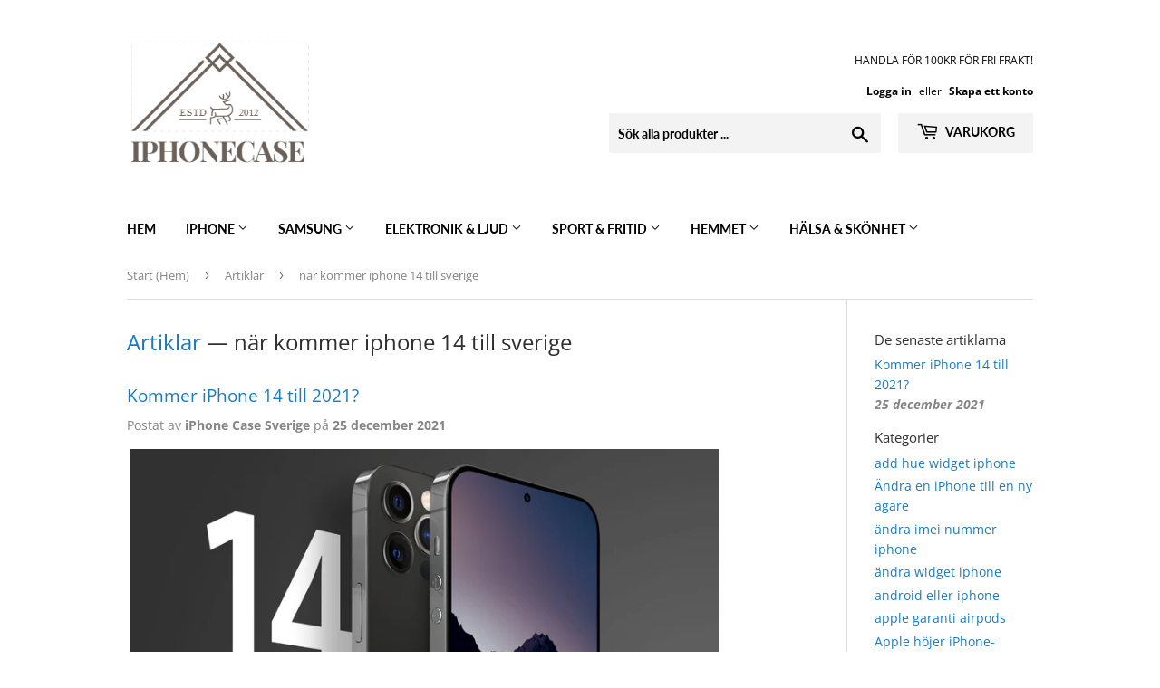

--- FILE ---
content_type: text/html; charset=utf-8
request_url: https://www.iphonecase.se/blogs/artiklar/tagged/nar-kommer-iphone-14-till-sverige
body_size: 29332
content:
<!doctype html>
<html class="no-touch no-js">
<head>
<!-- Canonical url custom logic injected by StoreSEO - Start --><!-- Canonical url custom logic injected by StoreSEO - End -->
    <meta name="seomaster" content="true"/>  




<meta name="description" content="Du kan läsa och dela artiklarna i appen News på iPhone. En skärm med en nyhet. Överst finns knapparna för tillbaka, ändra storlek och dela. Här samlar vi alla våra senaste nyheter och artiklar om Iphone.">



<title>iPhone artiklar</title>



<!-- seo-booster-json-ld-store -->

<!-- seo-booster-website -->
<script type="application/ld+json">
{
   "@context": "http://schema.org",
   "@type": "WebSite",
   "url": "https://www.iphonecase.se/",
   "potentialAction": {
     "@type": "SearchAction",
     "target": "https://www.iphonecase.se/search?q={search_term_string}",
     "query-input": "required name=search_term_string"
   }
}
</script>
<!-- end-seo-booster-website -->

<!-- seo-booster-organization -->
<script type="application/ld+json">
{
	"@context": "http://schema.org",
	"@type": "Organization",
	"url": "https://www.iphonecase.se"}
</script>
<!-- end-seo-booster-organization -->


<!-- End - seo-booster-json-ld-store -->



<!-- JSON-LD is generated by Avanbo -->
  

<script type="application/ld+json">
{
   "@context": "http://schema.org",
   "@type": "WebSite",
   "url": "https://www.iphonecase.se/",
   "potentialAction": {
     "@type": "SearchAction",
     "target": "https://www.iphonecase.se/search?q={search_term_string}",
     "query-input": "required name=search_term_string"
   }
}
</script>
<script type="application/ld+json">
{
	"@context": "http://schema.org",
	"@type": "Organization",
	"url": "http://www.iphonecase.se","logo": "//www.iphonecase.se/cdn/shop/articles/iPhone-14-Mock-Roundup-2.5_{width}x.jpg?v=1638704923"}
</script>

<script type="application/ld+json">
    {
        "@context": "http://schema.org",
        "@type": "BreadcrumbList",
        "itemListElement": [{
            "@type": "ListItem",
            "position": 1,
            "item": {
                "@type": "Website",
                "@id": "https://www.iphonecase.se",
                "name": "Start (Hem)"
            }
        },{
                "@type": "ListItem",
                "position": 2,
                "item": {
                    "@type": "Blog",
                    "@id":  "https://www.iphonecase.se/blogs/artiklar",
                    "name": "Artiklar"
                }
            },{
                    "@type": "ListItem",
                    "position": 3,
                    "item": {
                        "@type": "Blog",
                        "@id":  "https://www.iphonecase.se/blogs/artiklar/när kommer iphone 14 till sverige",
                        "name": "när kommer iphone 14 till sverige"
                    }
                }]}
</script><script type="application/ld+json">
    
    {
        "@context" : "http://schema.org",
        "@type" : "Blog",
        "url": "/blogs/artiklar",
        "blogPosts": [
            
            {
                "@context" : "http://schema.org",
                "@type" : "BlogPosting",
                "headline" : "Kommer iPhone 14 till 2021?",
                "mainEntityOfPage" : "https://www.iphonecase.se/blogs/artiklar/kommer-iphone-14-till-2021",
                "image": {
                    "@type": "ImageObject",
                    "url": "https://www.iphonecase.se/cdn/shop/articles/iPhone-14-Mock-Roundup-2.5_1024x1024.jpg?v=1638704923",
                    "width": 1024,
                    "height": 1024
                },
                "url" : "https://www.iphonecase.se/blogs/artiklar/kommer-iphone-14-till-2021",
                "datePublished": "2021-12-25 15:30:00 +0100",
                "dateModified" : "2021-12-25 15:30:00 +0100",
                "dateCreated": "2021-11-27 15:14:47 +0100",
                
                "author": {
                    "@type": "Person",
                    "name": "iPhone Case Sverige"
                },
                "publisher": {
                    "@type": "Organization",
                       
                    
                        "logo": {
                            "@type": "ImageObject",
                            "url": "https://www.iphonecase.se/cdn/shop/articles/iPhone-14-Mock-Roundup-2.5_1024x1024.jpg?v=1638704923"
                        },
                    
                    "name": "iPhone Case Sverige"
                }
            }
            
        ]
        
    }
</script>

  <!-- End of Avanbo JSON-LD -->


                    <!-- ============================= SEO Expert Pro ============================= -->
    <title>iPhone artiklar</title>
   
    
        <meta name="description" content="Du kan läsa och dela artiklarna i appen News på iPhone. En skärm med en nyhet. Överst finns knapparna för tillbaka, ändra storlek och dela. Här samlar vi alla våra senaste nyheter och artiklar om Iphone." />
    
    <meta http-equiv="cache-control" content="max-age=0" />
    <meta http-equiv="cache-control" content="no-cache" />
    <meta http-equiv="expires" content="0" />
    <meta http-equiv="expires" content="Tue, 01 Jan 2000 1:00:00 GMT" />
    <meta http-equiv="pragma" content="no-cache" />
    <script type="application/ld+json">
    {
    "@context": "http://schema.org",
    "@type": "Organization",
    "name": "iPhone Case Sverige",
    "url": "https://www.iphonecase.se"    }
    </script>
    <script type="application/ld+json">
    {
        "@context": "http://schema.org",
        "@type": "WebSite",
        "url": "https://www.iphonecase.se",
        "potentialAction": {
            "@type": "SearchAction",
            "target": "https://www.iphonecase.se/search?q={query}",
            "query-input": "required name=query"
            }
    }
    </script>
    
    
   
    
  <script>(function(H){H.className=H.className.replace(/\bno-js\b/,'js')})(document.documentElement)</script>
  <!-- Basic page needs ================================================== -->
  <meta charset="utf-8">
  <meta http-equiv="X-UA-Compatible" content="IE=edge,chrome=1">

  
  <link rel="shortcut icon" href="//www.iphonecase.se/cdn/shop/files/logo_1_7a3df693-e0d6-41d0-826c-125061a95b4c_32x32.PNG?v=1615924634" type="image/png" />
  

  <!-- Title and description ================================================== -->
  

  

  <!-- Product meta ================================================== -->
  <!-- /snippets/social-meta-tags.liquid -->




<meta property="og:site_name" content="iPhone Case Sverige">
<meta property="og:url" content="https://www.iphonecase.se/blogs/artiklar/tagged/nar-kommer-iphone-14-till-sverige">
<meta property="og:title" content="iPhone artiklar">
<meta property="og:type" content="website">
<meta property="og:description" content="Du kan läsa och dela artiklarna i appen News på iPhone. En skärm med en nyhet. Överst finns knapparna för tillbaka, ändra storlek och dela. Här samlar vi alla våra senaste nyheter och artiklar om Iphone.">





<meta name="twitter:card" content="summary_large_image">
<meta name="twitter:title" content="iPhone artiklar">
<meta name="twitter:description" content="Du kan läsa och dela artiklarna i appen News på iPhone. En skärm med en nyhet. Överst finns knapparna för tillbaka, ändra storlek och dela. Här samlar vi alla våra senaste nyheter och artiklar om Iphone.">


  <!-- Helpers ================================================== -->
  <link rel="canonical" href="https://www.iphonecase.se/blogs/artiklar/tagged/nar-kommer-iphone-14-till-sverige">
  <meta name="viewport" content="width=device-width,initial-scale=1">

  <!-- CSS ================================================== -->
  <link href="//www.iphonecase.se/cdn/shop/t/3/assets/theme.scss.css?v=79570625258204651381759259910" rel="stylesheet" type="text/css" media="all" />

  <!-- Header hook for plugins ================================================== -->
  <script>window.performance && window.performance.mark && window.performance.mark('shopify.content_for_header.start');</script><meta name="google-site-verification" content="LXXUFHmq3ZGz6mAnpO39iw50imFlDq1WtbQxitoN3xc">
<meta name="google-site-verification" content="LXXUFHmq3ZGz6mAnpO39iw50imFlDq1WtbQxitoN3xc">
<meta id="shopify-digital-wallet" name="shopify-digital-wallet" content="/29338271877/digital_wallets/dialog">
<link rel="alternate" type="application/atom+xml" title="Feed" href="/blogs/artiklar/tagged/nar-kommer-iphone-14-till-sverige.atom" />
<script async="async" src="/checkouts/internal/preloads.js?locale=sv-SE"></script>
<script id="shopify-features" type="application/json">{"accessToken":"d2e37260c72b2561135e7ed0d3363f05","betas":["rich-media-storefront-analytics"],"domain":"www.iphonecase.se","predictiveSearch":true,"shopId":29338271877,"locale":"sv"}</script>
<script>var Shopify = Shopify || {};
Shopify.shop = "iphone-case-sverige.myshopify.com";
Shopify.locale = "sv";
Shopify.currency = {"active":"SEK","rate":"1.0"};
Shopify.country = "SE";
Shopify.theme = {"name":"Supply","id":83048595589,"schema_name":"Supply","schema_version":"8.9.5","theme_store_id":679,"role":"main"};
Shopify.theme.handle = "null";
Shopify.theme.style = {"id":null,"handle":null};
Shopify.cdnHost = "www.iphonecase.se/cdn";
Shopify.routes = Shopify.routes || {};
Shopify.routes.root = "/";</script>
<script type="module">!function(o){(o.Shopify=o.Shopify||{}).modules=!0}(window);</script>
<script>!function(o){function n(){var o=[];function n(){o.push(Array.prototype.slice.apply(arguments))}return n.q=o,n}var t=o.Shopify=o.Shopify||{};t.loadFeatures=n(),t.autoloadFeatures=n()}(window);</script>
<script id="shop-js-analytics" type="application/json">{"pageType":"blog"}</script>
<script defer="defer" async type="module" src="//www.iphonecase.se/cdn/shopifycloud/shop-js/modules/v2/client.init-shop-cart-sync_D-iVwhuG.sv.esm.js"></script>
<script defer="defer" async type="module" src="//www.iphonecase.se/cdn/shopifycloud/shop-js/modules/v2/chunk.common_D_3wwUAB.esm.js"></script>
<script type="module">
  await import("//www.iphonecase.se/cdn/shopifycloud/shop-js/modules/v2/client.init-shop-cart-sync_D-iVwhuG.sv.esm.js");
await import("//www.iphonecase.se/cdn/shopifycloud/shop-js/modules/v2/chunk.common_D_3wwUAB.esm.js");

  window.Shopify.SignInWithShop?.initShopCartSync?.({"fedCMEnabled":true,"windoidEnabled":true});

</script>
<script>(function() {
  var isLoaded = false;
  function asyncLoad() {
    if (isLoaded) return;
    isLoaded = true;
    var urls = ["https:\/\/cdn.shopify.com\/s\/files\/1\/0293\/3827\/1877\/t\/3\/assets\/booster_eu_cookie_29338271877.js?v=1612093109\u0026shop=iphone-case-sverige.myshopify.com","https:\/\/rec.autocommerce.io\/recommender_javascript?shop=iphone-case-sverige.myshopify.com"];
    for (var i = 0; i < urls.length; i++) {
      var s = document.createElement('script');
      s.type = 'text/javascript';
      s.async = true;
      s.src = urls[i];
      var x = document.getElementsByTagName('script')[0];
      x.parentNode.insertBefore(s, x);
    }
  };
  if(window.attachEvent) {
    window.attachEvent('onload', asyncLoad);
  } else {
    window.addEventListener('load', asyncLoad, false);
  }
})();</script>
<script id="__st">var __st={"a":29338271877,"offset":3600,"reqid":"0c6e31ce-22ea-41d1-8ce7-3074af190ad0-1768684852","pageurl":"www.iphonecase.se\/blogs\/artiklar\/tagged\/nar-kommer-iphone-14-till-sverige","s":"blogs-51576963205","u":"dff1793e98e9","p":"blog","rtyp":"blog","rid":51576963205};</script>
<script>window.ShopifyPaypalV4VisibilityTracking = true;</script>
<script id="captcha-bootstrap">!function(){'use strict';const t='contact',e='account',n='new_comment',o=[[t,t],['blogs',n],['comments',n],[t,'customer']],c=[[e,'customer_login'],[e,'guest_login'],[e,'recover_customer_password'],[e,'create_customer']],r=t=>t.map((([t,e])=>`form[action*='/${t}']:not([data-nocaptcha='true']) input[name='form_type'][value='${e}']`)).join(','),a=t=>()=>t?[...document.querySelectorAll(t)].map((t=>t.form)):[];function s(){const t=[...o],e=r(t);return a(e)}const i='password',u='form_key',d=['recaptcha-v3-token','g-recaptcha-response','h-captcha-response',i],f=()=>{try{return window.sessionStorage}catch{return}},m='__shopify_v',_=t=>t.elements[u];function p(t,e,n=!1){try{const o=window.sessionStorage,c=JSON.parse(o.getItem(e)),{data:r}=function(t){const{data:e,action:n}=t;return t[m]||n?{data:e,action:n}:{data:t,action:n}}(c);for(const[e,n]of Object.entries(r))t.elements[e]&&(t.elements[e].value=n);n&&o.removeItem(e)}catch(o){console.error('form repopulation failed',{error:o})}}const l='form_type',E='cptcha';function T(t){t.dataset[E]=!0}const w=window,h=w.document,L='Shopify',v='ce_forms',y='captcha';let A=!1;((t,e)=>{const n=(g='f06e6c50-85a8-45c8-87d0-21a2b65856fe',I='https://cdn.shopify.com/shopifycloud/storefront-forms-hcaptcha/ce_storefront_forms_captcha_hcaptcha.v1.5.2.iife.js',D={infoText:'Skyddas av hCaptcha',privacyText:'Integritet',termsText:'Villkor'},(t,e,n)=>{const o=w[L][v],c=o.bindForm;if(c)return c(t,g,e,D).then(n);var r;o.q.push([[t,g,e,D],n]),r=I,A||(h.body.append(Object.assign(h.createElement('script'),{id:'captcha-provider',async:!0,src:r})),A=!0)});var g,I,D;w[L]=w[L]||{},w[L][v]=w[L][v]||{},w[L][v].q=[],w[L][y]=w[L][y]||{},w[L][y].protect=function(t,e){n(t,void 0,e),T(t)},Object.freeze(w[L][y]),function(t,e,n,w,h,L){const[v,y,A,g]=function(t,e,n){const i=e?o:[],u=t?c:[],d=[...i,...u],f=r(d),m=r(i),_=r(d.filter((([t,e])=>n.includes(e))));return[a(f),a(m),a(_),s()]}(w,h,L),I=t=>{const e=t.target;return e instanceof HTMLFormElement?e:e&&e.form},D=t=>v().includes(t);t.addEventListener('submit',(t=>{const e=I(t);if(!e)return;const n=D(e)&&!e.dataset.hcaptchaBound&&!e.dataset.recaptchaBound,o=_(e),c=g().includes(e)&&(!o||!o.value);(n||c)&&t.preventDefault(),c&&!n&&(function(t){try{if(!f())return;!function(t){const e=f();if(!e)return;const n=_(t);if(!n)return;const o=n.value;o&&e.removeItem(o)}(t);const e=Array.from(Array(32),(()=>Math.random().toString(36)[2])).join('');!function(t,e){_(t)||t.append(Object.assign(document.createElement('input'),{type:'hidden',name:u})),t.elements[u].value=e}(t,e),function(t,e){const n=f();if(!n)return;const o=[...t.querySelectorAll(`input[type='${i}']`)].map((({name:t})=>t)),c=[...d,...o],r={};for(const[a,s]of new FormData(t).entries())c.includes(a)||(r[a]=s);n.setItem(e,JSON.stringify({[m]:1,action:t.action,data:r}))}(t,e)}catch(e){console.error('failed to persist form',e)}}(e),e.submit())}));const S=(t,e)=>{t&&!t.dataset[E]&&(n(t,e.some((e=>e===t))),T(t))};for(const o of['focusin','change'])t.addEventListener(o,(t=>{const e=I(t);D(e)&&S(e,y())}));const B=e.get('form_key'),M=e.get(l),P=B&&M;t.addEventListener('DOMContentLoaded',(()=>{const t=y();if(P)for(const e of t)e.elements[l].value===M&&p(e,B);[...new Set([...A(),...v().filter((t=>'true'===t.dataset.shopifyCaptcha))])].forEach((e=>S(e,t)))}))}(h,new URLSearchParams(w.location.search),n,t,e,['guest_login'])})(!0,!0)}();</script>
<script integrity="sha256-4kQ18oKyAcykRKYeNunJcIwy7WH5gtpwJnB7kiuLZ1E=" data-source-attribution="shopify.loadfeatures" defer="defer" src="//www.iphonecase.se/cdn/shopifycloud/storefront/assets/storefront/load_feature-a0a9edcb.js" crossorigin="anonymous"></script>
<script data-source-attribution="shopify.dynamic_checkout.dynamic.init">var Shopify=Shopify||{};Shopify.PaymentButton=Shopify.PaymentButton||{isStorefrontPortableWallets:!0,init:function(){window.Shopify.PaymentButton.init=function(){};var t=document.createElement("script");t.src="https://www.iphonecase.se/cdn/shopifycloud/portable-wallets/latest/portable-wallets.sv.js",t.type="module",document.head.appendChild(t)}};
</script>
<script data-source-attribution="shopify.dynamic_checkout.buyer_consent">
  function portableWalletsHideBuyerConsent(e){var t=document.getElementById("shopify-buyer-consent"),n=document.getElementById("shopify-subscription-policy-button");t&&n&&(t.classList.add("hidden"),t.setAttribute("aria-hidden","true"),n.removeEventListener("click",e))}function portableWalletsShowBuyerConsent(e){var t=document.getElementById("shopify-buyer-consent"),n=document.getElementById("shopify-subscription-policy-button");t&&n&&(t.classList.remove("hidden"),t.removeAttribute("aria-hidden"),n.addEventListener("click",e))}window.Shopify?.PaymentButton&&(window.Shopify.PaymentButton.hideBuyerConsent=portableWalletsHideBuyerConsent,window.Shopify.PaymentButton.showBuyerConsent=portableWalletsShowBuyerConsent);
</script>
<script data-source-attribution="shopify.dynamic_checkout.cart.bootstrap">document.addEventListener("DOMContentLoaded",(function(){function t(){return document.querySelector("shopify-accelerated-checkout-cart, shopify-accelerated-checkout")}if(t())Shopify.PaymentButton.init();else{new MutationObserver((function(e,n){t()&&(Shopify.PaymentButton.init(),n.disconnect())})).observe(document.body,{childList:!0,subtree:!0})}}));
</script>
<link id="shopify-accelerated-checkout-styles" rel="stylesheet" media="screen" href="https://www.iphonecase.se/cdn/shopifycloud/portable-wallets/latest/accelerated-checkout-backwards-compat.css" crossorigin="anonymous">
<style id="shopify-accelerated-checkout-cart">
        #shopify-buyer-consent {
  margin-top: 1em;
  display: inline-block;
  width: 100%;
}

#shopify-buyer-consent.hidden {
  display: none;
}

#shopify-subscription-policy-button {
  background: none;
  border: none;
  padding: 0;
  text-decoration: underline;
  font-size: inherit;
  cursor: pointer;
}

#shopify-subscription-policy-button::before {
  box-shadow: none;
}

      </style>

<script>window.performance && window.performance.mark && window.performance.mark('shopify.content_for_header.end');</script>
<!-- Generated by AVADA -->









<script type="text/javascript">
  var AVADA_GTM = AVADA_GTM || {};
  AVADA_GTM.template = "blog";
  AVADA_GTM.cart = {"note":null,"attributes":{},"original_total_price":0,"total_price":0,"total_discount":0,"total_weight":0.0,"item_count":0,"items":[],"requires_shipping":false,"currency":"SEK","items_subtotal_price":0,"cart_level_discount_applications":[],"checkout_charge_amount":0};
  AVADA_GTM.currencyCode = "SEK";
  
  
  
</script>


<!-- End generated by AVADA -->

  
  

  <script src="//www.iphonecase.se/cdn/shop/t/3/assets/jquery-2.2.3.min.js?v=58211863146907186831578165730" type="text/javascript"></script>

  <script src="//www.iphonecase.se/cdn/shop/t/3/assets/lazysizes.min.js?v=8147953233334221341578165730" async="async"></script>
  <script src="//www.iphonecase.se/cdn/shop/t/3/assets/vendor.js?v=106177282645720727331578165732" defer="defer"></script>
  <script src="//www.iphonecase.se/cdn/shop/t/3/assets/theme.js?v=8547588676487278431578165739" defer="defer"></script>


<script id="DHATMA_TRACKER" src="https://storage.googleapis.com/pai-analytics-config/tracker.1vlpwf.js?gid=41958629909"></script>

<!-- Noindex, nofollow tag inserted by StoreSEO - Start --><!-- Noindex, nofollow tag inserted by StoreSEO - End -->

<!-- Custom social media preview logic inserted by StoreSEO - Start --><!-- Custom social media preview logic inserted by StoreSEO - End -->
<!-- BEGIN app block: shopify://apps/storeseo/blocks/store_seo_meta/64b24496-16f9-4afc-a800-84e6acc4a36c --><!-- BEGIN app snippet: google_site_verification_meta --><!-- END app snippet --><!-- BEGIN app snippet: no_follow_no_index --><!-- END app snippet --><!-- BEGIN app snippet: social_media_preview --><!-- END app snippet --><!-- BEGIN app snippet: canonical_url --><!-- END app snippet --><!-- BEGIN app snippet: redirect_out_of_stock --><!-- END app snippet --><!-- BEGIN app snippet: local_seo -->
  <script type="application/ld+json" injected-by-storeseo="true">
    {"@context":"https:\/\/schema.org","@type":"Store","image":"https:\/\/storage.googleapis.com\/storeseo-app-prod\/shops%2Fiphone-case-sverige.myshopify.com%2Fdefault-logo.png","name":"iPhone Case Sverige","url":"https:\/\/www.iphonecase.se","telephone":"","priceRange":"","address":{"@type":"PostalAddress","streetAddress":"","addressLocality":"POSTBOX: 6086","addressRegion":"Kungens Kurva","postalCode":"14106","addressCountry":"Sweden"},"geo":{"@type":"GeoCoordinates","latitude":59.27152049999999,"longitude":17.9151715},"sameAs":[],"department":[{"@type":"Store","name":"POSTBOX: 6086 - iPhone Case Sverige","image":"https:\/\/storage.googleapis.com\/storeseo-app-prod\/shops%2Fiphone-case-sverige.myshopify.com%2Fdefault-logo.png","telephone":"+46729170908","priceRange":"","sameAs":[],"address":{"@type":"PostalAddress","streetAddress":"","addressLocality":"POSTBOX: 6086","addressRegion":"Kungens Kurva","postalCode":"14106","addressCountry":"SE"},"geo":{"@type":"GeoCoordinates","latitude":59.27152049999999,"longitude":17.9151715}}]}
  </script>
<!-- END app snippet --><!-- BEGIN app snippet: local_seo_breadcrumb -->
<!-- END app snippet --><!-- BEGIN app snippet: local_seo_collection -->
<!-- END app snippet --><!-- BEGIN app snippet: local_seo_blogs -->
  

<!-- END app snippet --><!-- BEGIN app snippet: local_seo_product --><!-- END app snippet --><!-- BEGIN app snippet: local_seo_product_faqs --><!-- END app snippet --><!-- BEGIN app snippet: local_seo_article --><!-- END app snippet --><!-- BEGIN app snippet: local_seo_organization -->
<!-- END app snippet --><!-- BEGIN app snippet: local_seo_local_business --><!-- END app snippet -->


<!-- END app block --><script src="https://cdn.shopify.com/extensions/8d2c31d3-a828-4daf-820f-80b7f8e01c39/nova-eu-cookie-bar-gdpr-4/assets/nova-cookie-app-embed.js" type="text/javascript" defer="defer"></script>
<link href="https://cdn.shopify.com/extensions/8d2c31d3-a828-4daf-820f-80b7f8e01c39/nova-eu-cookie-bar-gdpr-4/assets/nova-cookie.css" rel="stylesheet" type="text/css" media="all">
<meta property="og:image" content="https://cdn.shopify.com/s/files/1/0293/3827/1877/files/logo_1_1.png?v=1639479280" />
<meta property="og:image:secure_url" content="https://cdn.shopify.com/s/files/1/0293/3827/1877/files/logo_1_1.png?v=1639479280" />
<meta property="og:image:width" content="1200" />
<meta property="og:image:height" content="628" />
<link href="https://monorail-edge.shopifysvc.com" rel="dns-prefetch">
<script>(function(){if ("sendBeacon" in navigator && "performance" in window) {try {var session_token_from_headers = performance.getEntriesByType('navigation')[0].serverTiming.find(x => x.name == '_s').description;} catch {var session_token_from_headers = undefined;}var session_cookie_matches = document.cookie.match(/_shopify_s=([^;]*)/);var session_token_from_cookie = session_cookie_matches && session_cookie_matches.length === 2 ? session_cookie_matches[1] : "";var session_token = session_token_from_headers || session_token_from_cookie || "";function handle_abandonment_event(e) {var entries = performance.getEntries().filter(function(entry) {return /monorail-edge.shopifysvc.com/.test(entry.name);});if (!window.abandonment_tracked && entries.length === 0) {window.abandonment_tracked = true;var currentMs = Date.now();var navigation_start = performance.timing.navigationStart;var payload = {shop_id: 29338271877,url: window.location.href,navigation_start,duration: currentMs - navigation_start,session_token,page_type: "blog"};window.navigator.sendBeacon("https://monorail-edge.shopifysvc.com/v1/produce", JSON.stringify({schema_id: "online_store_buyer_site_abandonment/1.1",payload: payload,metadata: {event_created_at_ms: currentMs,event_sent_at_ms: currentMs}}));}}window.addEventListener('pagehide', handle_abandonment_event);}}());</script>
<script id="web-pixels-manager-setup">(function e(e,d,r,n,o){if(void 0===o&&(o={}),!Boolean(null===(a=null===(i=window.Shopify)||void 0===i?void 0:i.analytics)||void 0===a?void 0:a.replayQueue)){var i,a;window.Shopify=window.Shopify||{};var t=window.Shopify;t.analytics=t.analytics||{};var s=t.analytics;s.replayQueue=[],s.publish=function(e,d,r){return s.replayQueue.push([e,d,r]),!0};try{self.performance.mark("wpm:start")}catch(e){}var l=function(){var e={modern:/Edge?\/(1{2}[4-9]|1[2-9]\d|[2-9]\d{2}|\d{4,})\.\d+(\.\d+|)|Firefox\/(1{2}[4-9]|1[2-9]\d|[2-9]\d{2}|\d{4,})\.\d+(\.\d+|)|Chrom(ium|e)\/(9{2}|\d{3,})\.\d+(\.\d+|)|(Maci|X1{2}).+ Version\/(15\.\d+|(1[6-9]|[2-9]\d|\d{3,})\.\d+)([,.]\d+|)( \(\w+\)|)( Mobile\/\w+|) Safari\/|Chrome.+OPR\/(9{2}|\d{3,})\.\d+\.\d+|(CPU[ +]OS|iPhone[ +]OS|CPU[ +]iPhone|CPU IPhone OS|CPU iPad OS)[ +]+(15[._]\d+|(1[6-9]|[2-9]\d|\d{3,})[._]\d+)([._]\d+|)|Android:?[ /-](13[3-9]|1[4-9]\d|[2-9]\d{2}|\d{4,})(\.\d+|)(\.\d+|)|Android.+Firefox\/(13[5-9]|1[4-9]\d|[2-9]\d{2}|\d{4,})\.\d+(\.\d+|)|Android.+Chrom(ium|e)\/(13[3-9]|1[4-9]\d|[2-9]\d{2}|\d{4,})\.\d+(\.\d+|)|SamsungBrowser\/([2-9]\d|\d{3,})\.\d+/,legacy:/Edge?\/(1[6-9]|[2-9]\d|\d{3,})\.\d+(\.\d+|)|Firefox\/(5[4-9]|[6-9]\d|\d{3,})\.\d+(\.\d+|)|Chrom(ium|e)\/(5[1-9]|[6-9]\d|\d{3,})\.\d+(\.\d+|)([\d.]+$|.*Safari\/(?![\d.]+ Edge\/[\d.]+$))|(Maci|X1{2}).+ Version\/(10\.\d+|(1[1-9]|[2-9]\d|\d{3,})\.\d+)([,.]\d+|)( \(\w+\)|)( Mobile\/\w+|) Safari\/|Chrome.+OPR\/(3[89]|[4-9]\d|\d{3,})\.\d+\.\d+|(CPU[ +]OS|iPhone[ +]OS|CPU[ +]iPhone|CPU IPhone OS|CPU iPad OS)[ +]+(10[._]\d+|(1[1-9]|[2-9]\d|\d{3,})[._]\d+)([._]\d+|)|Android:?[ /-](13[3-9]|1[4-9]\d|[2-9]\d{2}|\d{4,})(\.\d+|)(\.\d+|)|Mobile Safari.+OPR\/([89]\d|\d{3,})\.\d+\.\d+|Android.+Firefox\/(13[5-9]|1[4-9]\d|[2-9]\d{2}|\d{4,})\.\d+(\.\d+|)|Android.+Chrom(ium|e)\/(13[3-9]|1[4-9]\d|[2-9]\d{2}|\d{4,})\.\d+(\.\d+|)|Android.+(UC? ?Browser|UCWEB|U3)[ /]?(15\.([5-9]|\d{2,})|(1[6-9]|[2-9]\d|\d{3,})\.\d+)\.\d+|SamsungBrowser\/(5\.\d+|([6-9]|\d{2,})\.\d+)|Android.+MQ{2}Browser\/(14(\.(9|\d{2,})|)|(1[5-9]|[2-9]\d|\d{3,})(\.\d+|))(\.\d+|)|K[Aa][Ii]OS\/(3\.\d+|([4-9]|\d{2,})\.\d+)(\.\d+|)/},d=e.modern,r=e.legacy,n=navigator.userAgent;return n.match(d)?"modern":n.match(r)?"legacy":"unknown"}(),u="modern"===l?"modern":"legacy",c=(null!=n?n:{modern:"",legacy:""})[u],f=function(e){return[e.baseUrl,"/wpm","/b",e.hashVersion,"modern"===e.buildTarget?"m":"l",".js"].join("")}({baseUrl:d,hashVersion:r,buildTarget:u}),m=function(e){var d=e.version,r=e.bundleTarget,n=e.surface,o=e.pageUrl,i=e.monorailEndpoint;return{emit:function(e){var a=e.status,t=e.errorMsg,s=(new Date).getTime(),l=JSON.stringify({metadata:{event_sent_at_ms:s},events:[{schema_id:"web_pixels_manager_load/3.1",payload:{version:d,bundle_target:r,page_url:o,status:a,surface:n,error_msg:t},metadata:{event_created_at_ms:s}}]});if(!i)return console&&console.warn&&console.warn("[Web Pixels Manager] No Monorail endpoint provided, skipping logging."),!1;try{return self.navigator.sendBeacon.bind(self.navigator)(i,l)}catch(e){}var u=new XMLHttpRequest;try{return u.open("POST",i,!0),u.setRequestHeader("Content-Type","text/plain"),u.send(l),!0}catch(e){return console&&console.warn&&console.warn("[Web Pixels Manager] Got an unhandled error while logging to Monorail."),!1}}}}({version:r,bundleTarget:l,surface:e.surface,pageUrl:self.location.href,monorailEndpoint:e.monorailEndpoint});try{o.browserTarget=l,function(e){var d=e.src,r=e.async,n=void 0===r||r,o=e.onload,i=e.onerror,a=e.sri,t=e.scriptDataAttributes,s=void 0===t?{}:t,l=document.createElement("script"),u=document.querySelector("head"),c=document.querySelector("body");if(l.async=n,l.src=d,a&&(l.integrity=a,l.crossOrigin="anonymous"),s)for(var f in s)if(Object.prototype.hasOwnProperty.call(s,f))try{l.dataset[f]=s[f]}catch(e){}if(o&&l.addEventListener("load",o),i&&l.addEventListener("error",i),u)u.appendChild(l);else{if(!c)throw new Error("Did not find a head or body element to append the script");c.appendChild(l)}}({src:f,async:!0,onload:function(){if(!function(){var e,d;return Boolean(null===(d=null===(e=window.Shopify)||void 0===e?void 0:e.analytics)||void 0===d?void 0:d.initialized)}()){var d=window.webPixelsManager.init(e)||void 0;if(d){var r=window.Shopify.analytics;r.replayQueue.forEach((function(e){var r=e[0],n=e[1],o=e[2];d.publishCustomEvent(r,n,o)})),r.replayQueue=[],r.publish=d.publishCustomEvent,r.visitor=d.visitor,r.initialized=!0}}},onerror:function(){return m.emit({status:"failed",errorMsg:"".concat(f," has failed to load")})},sri:function(e){var d=/^sha384-[A-Za-z0-9+/=]+$/;return"string"==typeof e&&d.test(e)}(c)?c:"",scriptDataAttributes:o}),m.emit({status:"loading"})}catch(e){m.emit({status:"failed",errorMsg:(null==e?void 0:e.message)||"Unknown error"})}}})({shopId: 29338271877,storefrontBaseUrl: "https://www.iphonecase.se",extensionsBaseUrl: "https://extensions.shopifycdn.com/cdn/shopifycloud/web-pixels-manager",monorailEndpoint: "https://monorail-edge.shopifysvc.com/unstable/produce_batch",surface: "storefront-renderer",enabledBetaFlags: ["2dca8a86"],webPixelsConfigList: [{"id":"976388445","configuration":"{\"config\":\"{\\\"google_tag_ids\\\":[\\\"G-3R1X23J80Z\\\",\\\"AW-670774927\\\",\\\"GT-KVN6TKW\\\"],\\\"target_country\\\":\\\"SE\\\",\\\"gtag_events\\\":[{\\\"type\\\":\\\"begin_checkout\\\",\\\"action_label\\\":[\\\"G-3R1X23J80Z\\\",\\\"AW-670774927\\\/myfICL3wj8ABEI_t7L8C\\\"]},{\\\"type\\\":\\\"search\\\",\\\"action_label\\\":[\\\"G-3R1X23J80Z\\\",\\\"AW-670774927\\\/HXMvCMDwj8ABEI_t7L8C\\\"]},{\\\"type\\\":\\\"view_item\\\",\\\"action_label\\\":[\\\"G-3R1X23J80Z\\\",\\\"AW-670774927\\\/G7buCLfwj8ABEI_t7L8C\\\",\\\"MC-53P36QDDTE\\\"]},{\\\"type\\\":\\\"purchase\\\",\\\"action_label\\\":[\\\"G-3R1X23J80Z\\\",\\\"AW-670774927\\\/22g4CLTwj8ABEI_t7L8C\\\",\\\"MC-53P36QDDTE\\\"]},{\\\"type\\\":\\\"page_view\\\",\\\"action_label\\\":[\\\"G-3R1X23J80Z\\\",\\\"AW-670774927\\\/vBB0CLHwj8ABEI_t7L8C\\\",\\\"MC-53P36QDDTE\\\"]},{\\\"type\\\":\\\"add_payment_info\\\",\\\"action_label\\\":[\\\"G-3R1X23J80Z\\\",\\\"AW-670774927\\\/SUwyCMPwj8ABEI_t7L8C\\\"]},{\\\"type\\\":\\\"add_to_cart\\\",\\\"action_label\\\":[\\\"G-3R1X23J80Z\\\",\\\"AW-670774927\\\/dQoXCLrwj8ABEI_t7L8C\\\"]}],\\\"enable_monitoring_mode\\\":false}\"}","eventPayloadVersion":"v1","runtimeContext":"OPEN","scriptVersion":"b2a88bafab3e21179ed38636efcd8a93","type":"APP","apiClientId":1780363,"privacyPurposes":[],"dataSharingAdjustments":{"protectedCustomerApprovalScopes":["read_customer_address","read_customer_email","read_customer_name","read_customer_personal_data","read_customer_phone"]}},{"id":"181403997","eventPayloadVersion":"v1","runtimeContext":"LAX","scriptVersion":"1","type":"CUSTOM","privacyPurposes":["ANALYTICS"],"name":"Google Analytics tag (migrated)"},{"id":"shopify-app-pixel","configuration":"{}","eventPayloadVersion":"v1","runtimeContext":"STRICT","scriptVersion":"0450","apiClientId":"shopify-pixel","type":"APP","privacyPurposes":["ANALYTICS","MARKETING"]},{"id":"shopify-custom-pixel","eventPayloadVersion":"v1","runtimeContext":"LAX","scriptVersion":"0450","apiClientId":"shopify-pixel","type":"CUSTOM","privacyPurposes":["ANALYTICS","MARKETING"]}],isMerchantRequest: false,initData: {"shop":{"name":"iPhone Case Sverige","paymentSettings":{"currencyCode":"SEK"},"myshopifyDomain":"iphone-case-sverige.myshopify.com","countryCode":"SE","storefrontUrl":"https:\/\/www.iphonecase.se"},"customer":null,"cart":null,"checkout":null,"productVariants":[],"purchasingCompany":null},},"https://www.iphonecase.se/cdn","fcfee988w5aeb613cpc8e4bc33m6693e112",{"modern":"","legacy":""},{"shopId":"29338271877","storefrontBaseUrl":"https:\/\/www.iphonecase.se","extensionBaseUrl":"https:\/\/extensions.shopifycdn.com\/cdn\/shopifycloud\/web-pixels-manager","surface":"storefront-renderer","enabledBetaFlags":"[\"2dca8a86\"]","isMerchantRequest":"false","hashVersion":"fcfee988w5aeb613cpc8e4bc33m6693e112","publish":"custom","events":"[[\"page_viewed\",{}]]"});</script><script>
  window.ShopifyAnalytics = window.ShopifyAnalytics || {};
  window.ShopifyAnalytics.meta = window.ShopifyAnalytics.meta || {};
  window.ShopifyAnalytics.meta.currency = 'SEK';
  var meta = {"page":{"pageType":"blog","resourceType":"blog","resourceId":51576963205,"requestId":"0c6e31ce-22ea-41d1-8ce7-3074af190ad0-1768684852"}};
  for (var attr in meta) {
    window.ShopifyAnalytics.meta[attr] = meta[attr];
  }
</script>
<script class="analytics">
  (function () {
    var customDocumentWrite = function(content) {
      var jquery = null;

      if (window.jQuery) {
        jquery = window.jQuery;
      } else if (window.Checkout && window.Checkout.$) {
        jquery = window.Checkout.$;
      }

      if (jquery) {
        jquery('body').append(content);
      }
    };

    var hasLoggedConversion = function(token) {
      if (token) {
        return document.cookie.indexOf('loggedConversion=' + token) !== -1;
      }
      return false;
    }

    var setCookieIfConversion = function(token) {
      if (token) {
        var twoMonthsFromNow = new Date(Date.now());
        twoMonthsFromNow.setMonth(twoMonthsFromNow.getMonth() + 2);

        document.cookie = 'loggedConversion=' + token + '; expires=' + twoMonthsFromNow;
      }
    }

    var trekkie = window.ShopifyAnalytics.lib = window.trekkie = window.trekkie || [];
    if (trekkie.integrations) {
      return;
    }
    trekkie.methods = [
      'identify',
      'page',
      'ready',
      'track',
      'trackForm',
      'trackLink'
    ];
    trekkie.factory = function(method) {
      return function() {
        var args = Array.prototype.slice.call(arguments);
        args.unshift(method);
        trekkie.push(args);
        return trekkie;
      };
    };
    for (var i = 0; i < trekkie.methods.length; i++) {
      var key = trekkie.methods[i];
      trekkie[key] = trekkie.factory(key);
    }
    trekkie.load = function(config) {
      trekkie.config = config || {};
      trekkie.config.initialDocumentCookie = document.cookie;
      var first = document.getElementsByTagName('script')[0];
      var script = document.createElement('script');
      script.type = 'text/javascript';
      script.onerror = function(e) {
        var scriptFallback = document.createElement('script');
        scriptFallback.type = 'text/javascript';
        scriptFallback.onerror = function(error) {
                var Monorail = {
      produce: function produce(monorailDomain, schemaId, payload) {
        var currentMs = new Date().getTime();
        var event = {
          schema_id: schemaId,
          payload: payload,
          metadata: {
            event_created_at_ms: currentMs,
            event_sent_at_ms: currentMs
          }
        };
        return Monorail.sendRequest("https://" + monorailDomain + "/v1/produce", JSON.stringify(event));
      },
      sendRequest: function sendRequest(endpointUrl, payload) {
        // Try the sendBeacon API
        if (window && window.navigator && typeof window.navigator.sendBeacon === 'function' && typeof window.Blob === 'function' && !Monorail.isIos12()) {
          var blobData = new window.Blob([payload], {
            type: 'text/plain'
          });

          if (window.navigator.sendBeacon(endpointUrl, blobData)) {
            return true;
          } // sendBeacon was not successful

        } // XHR beacon

        var xhr = new XMLHttpRequest();

        try {
          xhr.open('POST', endpointUrl);
          xhr.setRequestHeader('Content-Type', 'text/plain');
          xhr.send(payload);
        } catch (e) {
          console.log(e);
        }

        return false;
      },
      isIos12: function isIos12() {
        return window.navigator.userAgent.lastIndexOf('iPhone; CPU iPhone OS 12_') !== -1 || window.navigator.userAgent.lastIndexOf('iPad; CPU OS 12_') !== -1;
      }
    };
    Monorail.produce('monorail-edge.shopifysvc.com',
      'trekkie_storefront_load_errors/1.1',
      {shop_id: 29338271877,
      theme_id: 83048595589,
      app_name: "storefront",
      context_url: window.location.href,
      source_url: "//www.iphonecase.se/cdn/s/trekkie.storefront.cd680fe47e6c39ca5d5df5f0a32d569bc48c0f27.min.js"});

        };
        scriptFallback.async = true;
        scriptFallback.src = '//www.iphonecase.se/cdn/s/trekkie.storefront.cd680fe47e6c39ca5d5df5f0a32d569bc48c0f27.min.js';
        first.parentNode.insertBefore(scriptFallback, first);
      };
      script.async = true;
      script.src = '//www.iphonecase.se/cdn/s/trekkie.storefront.cd680fe47e6c39ca5d5df5f0a32d569bc48c0f27.min.js';
      first.parentNode.insertBefore(script, first);
    };
    trekkie.load(
      {"Trekkie":{"appName":"storefront","development":false,"defaultAttributes":{"shopId":29338271877,"isMerchantRequest":null,"themeId":83048595589,"themeCityHash":"1420865851050819053","contentLanguage":"sv","currency":"SEK","eventMetadataId":"6662b193-e6b7-4176-88f3-4922fd1e0b01"},"isServerSideCookieWritingEnabled":true,"monorailRegion":"shop_domain","enabledBetaFlags":["65f19447"]},"Session Attribution":{},"S2S":{"facebookCapiEnabled":false,"source":"trekkie-storefront-renderer","apiClientId":580111}}
    );

    var loaded = false;
    trekkie.ready(function() {
      if (loaded) return;
      loaded = true;

      window.ShopifyAnalytics.lib = window.trekkie;

      var originalDocumentWrite = document.write;
      document.write = customDocumentWrite;
      try { window.ShopifyAnalytics.merchantGoogleAnalytics.call(this); } catch(error) {};
      document.write = originalDocumentWrite;

      window.ShopifyAnalytics.lib.page(null,{"pageType":"blog","resourceType":"blog","resourceId":51576963205,"requestId":"0c6e31ce-22ea-41d1-8ce7-3074af190ad0-1768684852","shopifyEmitted":true});

      var match = window.location.pathname.match(/checkouts\/(.+)\/(thank_you|post_purchase)/)
      var token = match? match[1]: undefined;
      if (!hasLoggedConversion(token)) {
        setCookieIfConversion(token);
        
      }
    });


        var eventsListenerScript = document.createElement('script');
        eventsListenerScript.async = true;
        eventsListenerScript.src = "//www.iphonecase.se/cdn/shopifycloud/storefront/assets/shop_events_listener-3da45d37.js";
        document.getElementsByTagName('head')[0].appendChild(eventsListenerScript);

})();</script>
  <script>
  if (!window.ga || (window.ga && typeof window.ga !== 'function')) {
    window.ga = function ga() {
      (window.ga.q = window.ga.q || []).push(arguments);
      if (window.Shopify && window.Shopify.analytics && typeof window.Shopify.analytics.publish === 'function') {
        window.Shopify.analytics.publish("ga_stub_called", {}, {sendTo: "google_osp_migration"});
      }
      console.error("Shopify's Google Analytics stub called with:", Array.from(arguments), "\nSee https://help.shopify.com/manual/promoting-marketing/pixels/pixel-migration#google for more information.");
    };
    if (window.Shopify && window.Shopify.analytics && typeof window.Shopify.analytics.publish === 'function') {
      window.Shopify.analytics.publish("ga_stub_initialized", {}, {sendTo: "google_osp_migration"});
    }
  }
</script>
<script
  defer
  src="https://www.iphonecase.se/cdn/shopifycloud/perf-kit/shopify-perf-kit-3.0.4.min.js"
  data-application="storefront-renderer"
  data-shop-id="29338271877"
  data-render-region="gcp-us-east1"
  data-page-type="blog"
  data-theme-instance-id="83048595589"
  data-theme-name="Supply"
  data-theme-version="8.9.5"
  data-monorail-region="shop_domain"
  data-resource-timing-sampling-rate="10"
  data-shs="true"
  data-shs-beacon="true"
  data-shs-export-with-fetch="true"
  data-shs-logs-sample-rate="1"
  data-shs-beacon-endpoint="https://www.iphonecase.se/api/collect"
></script>
</head>

<body id="iphone-artiklar" class="template-blog">










  <div id="shopify-section-header" class="shopify-section header-section"><header class="site-header" role="banner" data-section-id="header" data-section-type="header-section">
  <div class="wrapper">

    <div class="grid--full">
      <div class="grid-item large--one-half">
        
          <div class="h1 header-logo" itemscope itemtype="http://schema.org/Organization">
        
          
          

          <a href="/" itemprop="url">
            <div class="lazyload__image-wrapper no-js header-logo__image" style="max-width:205px;">
              <div style="padding-top:66.9260700389105%;">
                <img class="lazyload js"
                  data-src="//www.iphonecase.se/cdn/shop/files/logo_1_{width}x.PNG?v=1615924571"
                  data-widths="[180, 360, 540, 720, 900, 1080, 1296, 1512, 1728, 2048]"
                  data-aspectratio="1.494186046511628"
                  data-sizes="auto"
                  alt="Billiga Mobilskydd l Mobilväskor l Mobilplånbok - iPhonecase.se"
                  style="width:205px;">
              </div>
            </div>
            <noscript>
              
              <img src="//www.iphonecase.se/cdn/shop/files/logo_1_205x.PNG?v=1615924571"
                srcset="//www.iphonecase.se/cdn/shop/files/logo_1_205x.PNG?v=1615924571 1x, //www.iphonecase.se/cdn/shop/files/logo_1_205x@2x.PNG?v=1615924571 2x"
                alt="Billiga Mobilskydd l Mobilväskor l Mobilplånbok - iPhonecase.se"
                itemprop="logo"
                style="max-width:205px;">
            </noscript>
          </a>
          
        
          </div>
        
      </div>

      <div class="grid-item large--one-half text-center large--text-right">
        
          <div class="site-header--text-links">
            
              

                <p>HANDLA FÖR 100KR FÖR FRI FRAKT!</p>

              
            

            
              <span class="site-header--meta-links medium-down--hide">
                
                  <a href="https://shopify.com/29338271877/account?locale=sv&amp;region_country=SE" id="customer_login_link">Logga in</a>
                  <span class="site-header--spacer">eller</span>
                  <a href="https://shopify.com/29338271877/account?locale=sv" id="customer_register_link">Skapa ett konto</a>
                
              </span>
            
          </div>

          <br class="medium-down--hide">
        

        <form action="/search" method="get" class="search-bar" role="search">
  <input type="hidden" name="type" value="product">

  <input type="search" name="q" value="" placeholder="Sök alla produkter ..." aria-label="Sök alla produkter ...">
  <button type="submit" class="search-bar--submit icon-fallback-text">
    <span class="icon icon-search" aria-hidden="true"></span>
    <span class="fallback-text">Sök</span>
  </button>
</form>


        <a href="/cart" class="header-cart-btn cart-toggle">
          <span class="icon icon-cart"></span>
          Varukorg <span class="cart-count cart-badge--desktop hidden-count">0</span>
        </a>
      </div>
    </div>

  </div>
</header>

<div id="mobileNavBar">
  <div class="display-table-cell">
    <button class="menu-toggle mobileNavBar-link" aria-controls="navBar" aria-expanded="false"><span class="icon icon-hamburger" aria-hidden="true"></span>Meny</button>
  </div>
  <div class="display-table-cell">
    <a href="/cart" class="cart-toggle mobileNavBar-link">
      <span class="icon icon-cart"></span>
      Varukorg <span class="cart-count hidden-count">0</span>
    </a>
  </div>
</div>

<nav class="nav-bar" id="navBar" role="navigation">
  <div class="wrapper">
    <form action="/search" method="get" class="search-bar" role="search">
  <input type="hidden" name="type" value="product">

  <input type="search" name="q" value="" placeholder="Sök alla produkter ..." aria-label="Sök alla produkter ...">
  <button type="submit" class="search-bar--submit icon-fallback-text">
    <span class="icon icon-search" aria-hidden="true"></span>
    <span class="fallback-text">Sök</span>
  </button>
</form>

    <ul class="mobile-nav" id="MobileNav">
  
  
    
      <li>
        <a
          href="/"
          class="mobile-nav--link"
          data-meganav-type="child"
          >
            Hem
        </a>
      </li>
    
  
    
      
      <li
        class="mobile-nav--has-dropdown "
        aria-haspopup="true">
        <a
          href="/"
          class="mobile-nav--link"
          data-meganav-type="parent"
          >
            iPhone
        </a>
        <button class="icon icon-arrow-down mobile-nav--button"
          aria-expanded="false"
          aria-label="iPhone Meny">
        </button>
        <ul
          id="MenuParent-2"
          class="mobile-nav--dropdown "
          data-meganav-dropdown>
          
            
              <li>
                <a
                  href="/collections/iphone-6-6s-mobilskal"
                  class="mobile-nav--link"
                  data-meganav-type="child"
                  >
                    iPhone 6/6S
                </a>
              </li>
            
          
            
              <li>
                <a
                  href="/collections/iphone-6-6s-plus-mobilskal"
                  class="mobile-nav--link"
                  data-meganav-type="child"
                  >
                    iPhone 6/6S Plus
                </a>
              </li>
            
          
            
              <li>
                <a
                  href="/collections/iphone-7-7-plus-mobilskal"
                  class="mobile-nav--link"
                  data-meganav-type="child"
                  >
                    iPhone 7/7 Plus
                </a>
              </li>
            
          
            
              <li>
                <a
                  href="/collections/iphone-8-8-plus-mobilskal"
                  class="mobile-nav--link"
                  data-meganav-type="child"
                  >
                    iPhone 8/8 Plus
                </a>
              </li>
            
          
            
              <li>
                <a
                  href="/collections/iphone-x-xs-mobilskal"
                  class="mobile-nav--link"
                  data-meganav-type="child"
                  >
                    iPhone X/XS/XR
                </a>
              </li>
            
          
            
              <li>
                <a
                  href="/collections/iphone-se-2020"
                  class="mobile-nav--link"
                  data-meganav-type="child"
                  >
                    iPhone SE 2020
                </a>
              </li>
            
          
            
              <li>
                <a
                  href="/collections/iphone-11-11-pro-mobilskal"
                  class="mobile-nav--link"
                  data-meganav-type="child"
                  >
                    iPhone 11/11 Pro
                </a>
              </li>
            
          
            
              <li>
                <a
                  href="/collections/iphone-12"
                  class="mobile-nav--link"
                  data-meganav-type="child"
                  >
                    iPhone 12/12 mini/12 Pro Max
                </a>
              </li>
            
          
            
              <li>
                <a
                  href="/collections/iphone-13-mobilskal-fodral-skarmskydd-iphonecase-se/iPhone-13"
                  class="mobile-nav--link"
                  data-meganav-type="child"
                  >
                    iPhone 13/13 mini/13 Pro Max
                </a>
              </li>
            
          
            
              <li>
                <a
                  href="/collections/iphone-14-mobilskal-fodral-skarmskydd-iphonecase-se/iphone-14"
                  class="mobile-nav--link"
                  data-meganav-type="child"
                  >
                    iPhone 14/14 Plus
                </a>
              </li>
            
          
            
              <li>
                <a
                  href="/collections/iphone-15-mobilskal-fodral-skarmskydd-iphonecase-se/iphone-15"
                  class="mobile-nav--link"
                  data-meganav-type="child"
                  >
                    iPhone 15/15 Pro/15 Plus/15 Pro Max
                </a>
              </li>
            
          
            
              <li>
                <a
                  href="/collections/iphone-16"
                  class="mobile-nav--link"
                  data-meganav-type="child"
                  >
                    iPhone 16
                </a>
              </li>
            
          
            
              <li>
                <a
                  href="/collections/apple-watch-mobilskal-fodral-skarmskydd-iphonecase-se"
                  class="mobile-nav--link"
                  data-meganav-type="child"
                  >
                    Apple Watch
                </a>
              </li>
            
          
            
              <li>
                <a
                  href="/collections/iphone-outlet"
                  class="mobile-nav--link"
                  data-meganav-type="child"
                  >
                    iPhone Outlet
                </a>
              </li>
            
          
            
              <li>
                <a
                  href="/collections/iphone-laddare"
                  class="mobile-nav--link"
                  data-meganav-type="child"
                  >
                    iPhone laddare
                </a>
              </li>
            
          
        </ul>
      </li>
    
  
    
      
      <li
        class="mobile-nav--has-dropdown "
        aria-haspopup="true">
        <a
          href="/"
          class="mobile-nav--link"
          data-meganav-type="parent"
          >
            Samsung
        </a>
        <button class="icon icon-arrow-down mobile-nav--button"
          aria-expanded="false"
          aria-label="Samsung Meny">
        </button>
        <ul
          id="MenuParent-3"
          class="mobile-nav--dropdown "
          data-meganav-dropdown>
          
            
              <li>
                <a
                  href="/collections/samsung-s7"
                  class="mobile-nav--link"
                  data-meganav-type="child"
                  >
                    Samsung S7
                </a>
              </li>
            
          
            
              <li>
                <a
                  href="/collections/samsung-s7-edge"
                  class="mobile-nav--link"
                  data-meganav-type="child"
                  >
                    Samsung S7 Edge
                </a>
              </li>
            
          
            
              <li>
                <a
                  href="/collections/samsung-s8"
                  class="mobile-nav--link"
                  data-meganav-type="child"
                  >
                    Samsung S8
                </a>
              </li>
            
          
            
              <li>
                <a
                  href="/collections/samsung-s8-plus"
                  class="mobile-nav--link"
                  data-meganav-type="child"
                  >
                    Samsung S8 Plus
                </a>
              </li>
            
          
            
              <li>
                <a
                  href="/collections/samsung-s9"
                  class="mobile-nav--link"
                  data-meganav-type="child"
                  >
                    Samsung S9
                </a>
              </li>
            
          
            
              <li>
                <a
                  href="/collections/samsung-s9-plus"
                  class="mobile-nav--link"
                  data-meganav-type="child"
                  >
                    Samsung S9 Plus
                </a>
              </li>
            
          
            
              <li>
                <a
                  href="/collections/samsung-s10"
                  class="mobile-nav--link"
                  data-meganav-type="child"
                  >
                    Samsung S10
                </a>
              </li>
            
          
            
              <li>
                <a
                  href="/collections/samsung-s21/Samsung-S21"
                  class="mobile-nav--link"
                  data-meganav-type="child"
                  >
                    Samsung S21
                </a>
              </li>
            
          
            
              <li>
                <a
                  href="/collections/samsung-outlet"
                  class="mobile-nav--link"
                  data-meganav-type="child"
                  >
                    Samsung Outlet
                </a>
              </li>
            
          
        </ul>
      </li>
    
  
    
      
      <li
        class="mobile-nav--has-dropdown "
        aria-haspopup="true">
        <a
          href="/"
          class="mobile-nav--link"
          data-meganav-type="parent"
          >
            Elektronik &amp; Ljud
        </a>
        <button class="icon icon-arrow-down mobile-nav--button"
          aria-expanded="false"
          aria-label="Elektronik &amp; Ljud Meny">
        </button>
        <ul
          id="MenuParent-4"
          class="mobile-nav--dropdown "
          data-meganav-dropdown>
          
            
              <li>
                <a
                  href="/collections/h-rlurar"
                  class="mobile-nav--link"
                  data-meganav-type="child"
                  >
                    Hörlurar
                </a>
              </li>
            
          
            
              <li>
                <a
                  href="/collections/ljudkabel"
                  class="mobile-nav--link"
                  data-meganav-type="child"
                  >
                    Ljudkablar
                </a>
              </li>
            
          
            
              <li>
                <a
                  href="/collections/videokabel"
                  class="mobile-nav--link"
                  data-meganav-type="child"
                  >
                    TV
                </a>
              </li>
            
          
            
              <li>
                <a
                  href="/collections/foto"
                  class="mobile-nav--link"
                  data-meganav-type="child"
                  >
                    Foto
                </a>
              </li>
            
          
            
              <li>
                <a
                  href="/collections/dator"
                  class="mobile-nav--link"
                  data-meganav-type="child"
                  >
                    Dator
                </a>
              </li>
            
          
            
              <li>
                <a
                  href="/collections/surfplatta"
                  class="mobile-nav--link"
                  data-meganav-type="child"
                  >
                    Surfplatta
                </a>
              </li>
            
          
        </ul>
      </li>
    
  
    
      
      <li
        class="mobile-nav--has-dropdown "
        aria-haspopup="true">
        <a
          href="/"
          class="mobile-nav--link"
          data-meganav-type="parent"
          >
            Sport &amp; Fritid
        </a>
        <button class="icon icon-arrow-down mobile-nav--button"
          aria-expanded="false"
          aria-label="Sport &amp; Fritid Meny">
        </button>
        <ul
          id="MenuParent-5"
          class="mobile-nav--dropdown "
          data-meganav-dropdown>
          
            
              <li>
                <a
                  href="/collections/sportutrustning"
                  class="mobile-nav--link"
                  data-meganav-type="child"
                  >
                    Sportutrustning
                </a>
              </li>
            
          
            
              <li>
                <a
                  href="/collections/resa"
                  class="mobile-nav--link"
                  data-meganav-type="child"
                  >
                    Resa
                </a>
              </li>
            
          
            
              <li>
                <a
                  href="/collections/motor"
                  class="mobile-nav--link"
                  data-meganav-type="child"
                  >
                    Motor
                </a>
              </li>
            
          
            
              <li>
                <a
                  href="/collections/djur"
                  class="mobile-nav--link"
                  data-meganav-type="child"
                  >
                    Djur
                </a>
              </li>
            
          
            
              <li>
                <a
                  href="/collections/klader"
                  class="mobile-nav--link"
                  data-meganav-type="child"
                  >
                    Kläder
                </a>
              </li>
            
          
        </ul>
      </li>
    
  
    
      
      <li
        class="mobile-nav--has-dropdown "
        aria-haspopup="true">
        <a
          href="/"
          class="mobile-nav--link"
          data-meganav-type="parent"
          >
            Hemmet
        </a>
        <button class="icon icon-arrow-down mobile-nav--button"
          aria-expanded="false"
          aria-label="Hemmet Meny">
        </button>
        <ul
          id="MenuParent-6"
          class="mobile-nav--dropdown "
          data-meganav-dropdown>
          
            
              <li>
                <a
                  href="/collections/kok"
                  class="mobile-nav--link"
                  data-meganav-type="child"
                  >
                    Kök
                </a>
              </li>
            
          
            
              <li>
                <a
                  href="/collections/hemmet"
                  class="mobile-nav--link"
                  data-meganav-type="child"
                  >
                    Hushåll
                </a>
              </li>
            
          
            
              <li>
                <a
                  href="/collections/baby"
                  class="mobile-nav--link"
                  data-meganav-type="child"
                  >
                    Baby
                </a>
              </li>
            
          
        </ul>
      </li>
    
  
    
      
      <li
        class="mobile-nav--has-dropdown "
        aria-haspopup="true">
        <a
          href="/"
          class="mobile-nav--link"
          data-meganav-type="parent"
          >
            Hälsa &amp; Skönhet
        </a>
        <button class="icon icon-arrow-down mobile-nav--button"
          aria-expanded="false"
          aria-label="Hälsa &amp; Skönhet Meny">
        </button>
        <ul
          id="MenuParent-7"
          class="mobile-nav--dropdown "
          data-meganav-dropdown>
          
            
              <li>
                <a
                  href="/collections/skonhet"
                  class="mobile-nav--link"
                  data-meganav-type="child"
                  >
                    Hår
                </a>
              </li>
            
          
            
              <li>
                <a
                  href="/collections/ogon"
                  class="mobile-nav--link"
                  data-meganav-type="child"
                  >
                    Ögon
                </a>
              </li>
            
          
            
              <li>
                <a
                  href="/collections/oron"
                  class="mobile-nav--link"
                  data-meganav-type="child"
                  >
                    Öron
                </a>
              </li>
            
          
            
              <li>
                <a
                  href="/collections/rygg"
                  class="mobile-nav--link"
                  data-meganav-type="child"
                  >
                    Rygg
                </a>
              </li>
            
          
            
              <li>
                <a
                  href="/collections/hudvard"
                  class="mobile-nav--link"
                  data-meganav-type="child"
                  >
                    Hudvård
                </a>
              </li>
            
          
            
              <li>
                <a
                  href="/collections/smink"
                  class="mobile-nav--link"
                  data-meganav-type="child"
                  >
                    Smink
                </a>
              </li>
            
          
            
              <li>
                <a
                  href="/collections/tandvard"
                  class="mobile-nav--link"
                  data-meganav-type="child"
                  >
                    Tandvård
                </a>
              </li>
            
          
            
              <li>
                <a
                  href="/collections/somn"
                  class="mobile-nav--link"
                  data-meganav-type="child"
                  >
                    Sömn
                </a>
              </li>
            
          
            
              <li>
                <a
                  href="/collections/munskydd"
                  class="mobile-nav--link"
                  data-meganav-type="child"
                  >
                    Munskydd
                </a>
              </li>
            
          
        </ul>
      </li>
    
  

  
    
      <li class="customer-navlink large--hide"><a href="https://shopify.com/29338271877/account?locale=sv&amp;region_country=SE" id="customer_login_link">Logga in</a></li>
      <li class="customer-navlink large--hide"><a href="https://shopify.com/29338271877/account?locale=sv" id="customer_register_link">Skapa ett konto</a></li>
    
  
</ul>

    <ul class="site-nav" id="AccessibleNav">
  
  
    
      <li>
        <a
          href="/"
          class="site-nav--link"
          data-meganav-type="child"
          >
            Hem
        </a>
      </li>
    
  
    
      
      <li
        class="site-nav--has-dropdown "
        aria-haspopup="true">
        <a
          href="/"
          class="site-nav--link"
          data-meganav-type="parent"
          aria-controls="MenuParent-2"
          aria-expanded="false"
          >
            iPhone
            <span class="icon icon-arrow-down" aria-hidden="true"></span>
        </a>
        <ul
          id="MenuParent-2"
          class="site-nav--dropdown "
          data-meganav-dropdown>
          
            
              <li>
                <a
                  href="/collections/iphone-6-6s-mobilskal"
                  class="site-nav--link"
                  data-meganav-type="child"
                  
                  tabindex="-1">
                    iPhone 6/6S
                </a>
              </li>
            
          
            
              <li>
                <a
                  href="/collections/iphone-6-6s-plus-mobilskal"
                  class="site-nav--link"
                  data-meganav-type="child"
                  
                  tabindex="-1">
                    iPhone 6/6S Plus
                </a>
              </li>
            
          
            
              <li>
                <a
                  href="/collections/iphone-7-7-plus-mobilskal"
                  class="site-nav--link"
                  data-meganav-type="child"
                  
                  tabindex="-1">
                    iPhone 7/7 Plus
                </a>
              </li>
            
          
            
              <li>
                <a
                  href="/collections/iphone-8-8-plus-mobilskal"
                  class="site-nav--link"
                  data-meganav-type="child"
                  
                  tabindex="-1">
                    iPhone 8/8 Plus
                </a>
              </li>
            
          
            
              <li>
                <a
                  href="/collections/iphone-x-xs-mobilskal"
                  class="site-nav--link"
                  data-meganav-type="child"
                  
                  tabindex="-1">
                    iPhone X/XS/XR
                </a>
              </li>
            
          
            
              <li>
                <a
                  href="/collections/iphone-se-2020"
                  class="site-nav--link"
                  data-meganav-type="child"
                  
                  tabindex="-1">
                    iPhone SE 2020
                </a>
              </li>
            
          
            
              <li>
                <a
                  href="/collections/iphone-11-11-pro-mobilskal"
                  class="site-nav--link"
                  data-meganav-type="child"
                  
                  tabindex="-1">
                    iPhone 11/11 Pro
                </a>
              </li>
            
          
            
              <li>
                <a
                  href="/collections/iphone-12"
                  class="site-nav--link"
                  data-meganav-type="child"
                  
                  tabindex="-1">
                    iPhone 12/12 mini/12 Pro Max
                </a>
              </li>
            
          
            
              <li>
                <a
                  href="/collections/iphone-13-mobilskal-fodral-skarmskydd-iphonecase-se/iPhone-13"
                  class="site-nav--link"
                  data-meganav-type="child"
                  
                  tabindex="-1">
                    iPhone 13/13 mini/13 Pro Max
                </a>
              </li>
            
          
            
              <li>
                <a
                  href="/collections/iphone-14-mobilskal-fodral-skarmskydd-iphonecase-se/iphone-14"
                  class="site-nav--link"
                  data-meganav-type="child"
                  
                  tabindex="-1">
                    iPhone 14/14 Plus
                </a>
              </li>
            
          
            
              <li>
                <a
                  href="/collections/iphone-15-mobilskal-fodral-skarmskydd-iphonecase-se/iphone-15"
                  class="site-nav--link"
                  data-meganav-type="child"
                  
                  tabindex="-1">
                    iPhone 15/15 Pro/15 Plus/15 Pro Max
                </a>
              </li>
            
          
            
              <li>
                <a
                  href="/collections/iphone-16"
                  class="site-nav--link"
                  data-meganav-type="child"
                  
                  tabindex="-1">
                    iPhone 16
                </a>
              </li>
            
          
            
              <li>
                <a
                  href="/collections/apple-watch-mobilskal-fodral-skarmskydd-iphonecase-se"
                  class="site-nav--link"
                  data-meganav-type="child"
                  
                  tabindex="-1">
                    Apple Watch
                </a>
              </li>
            
          
            
              <li>
                <a
                  href="/collections/iphone-outlet"
                  class="site-nav--link"
                  data-meganav-type="child"
                  
                  tabindex="-1">
                    iPhone Outlet
                </a>
              </li>
            
          
            
              <li>
                <a
                  href="/collections/iphone-laddare"
                  class="site-nav--link"
                  data-meganav-type="child"
                  
                  tabindex="-1">
                    iPhone laddare
                </a>
              </li>
            
          
        </ul>
      </li>
    
  
    
      
      <li
        class="site-nav--has-dropdown "
        aria-haspopup="true">
        <a
          href="/"
          class="site-nav--link"
          data-meganav-type="parent"
          aria-controls="MenuParent-3"
          aria-expanded="false"
          >
            Samsung
            <span class="icon icon-arrow-down" aria-hidden="true"></span>
        </a>
        <ul
          id="MenuParent-3"
          class="site-nav--dropdown "
          data-meganav-dropdown>
          
            
              <li>
                <a
                  href="/collections/samsung-s7"
                  class="site-nav--link"
                  data-meganav-type="child"
                  
                  tabindex="-1">
                    Samsung S7
                </a>
              </li>
            
          
            
              <li>
                <a
                  href="/collections/samsung-s7-edge"
                  class="site-nav--link"
                  data-meganav-type="child"
                  
                  tabindex="-1">
                    Samsung S7 Edge
                </a>
              </li>
            
          
            
              <li>
                <a
                  href="/collections/samsung-s8"
                  class="site-nav--link"
                  data-meganav-type="child"
                  
                  tabindex="-1">
                    Samsung S8
                </a>
              </li>
            
          
            
              <li>
                <a
                  href="/collections/samsung-s8-plus"
                  class="site-nav--link"
                  data-meganav-type="child"
                  
                  tabindex="-1">
                    Samsung S8 Plus
                </a>
              </li>
            
          
            
              <li>
                <a
                  href="/collections/samsung-s9"
                  class="site-nav--link"
                  data-meganav-type="child"
                  
                  tabindex="-1">
                    Samsung S9
                </a>
              </li>
            
          
            
              <li>
                <a
                  href="/collections/samsung-s9-plus"
                  class="site-nav--link"
                  data-meganav-type="child"
                  
                  tabindex="-1">
                    Samsung S9 Plus
                </a>
              </li>
            
          
            
              <li>
                <a
                  href="/collections/samsung-s10"
                  class="site-nav--link"
                  data-meganav-type="child"
                  
                  tabindex="-1">
                    Samsung S10
                </a>
              </li>
            
          
            
              <li>
                <a
                  href="/collections/samsung-s21/Samsung-S21"
                  class="site-nav--link"
                  data-meganav-type="child"
                  
                  tabindex="-1">
                    Samsung S21
                </a>
              </li>
            
          
            
              <li>
                <a
                  href="/collections/samsung-outlet"
                  class="site-nav--link"
                  data-meganav-type="child"
                  
                  tabindex="-1">
                    Samsung Outlet
                </a>
              </li>
            
          
        </ul>
      </li>
    
  
    
      
      <li
        class="site-nav--has-dropdown "
        aria-haspopup="true">
        <a
          href="/"
          class="site-nav--link"
          data-meganav-type="parent"
          aria-controls="MenuParent-4"
          aria-expanded="false"
          >
            Elektronik &amp; Ljud
            <span class="icon icon-arrow-down" aria-hidden="true"></span>
        </a>
        <ul
          id="MenuParent-4"
          class="site-nav--dropdown "
          data-meganav-dropdown>
          
            
              <li>
                <a
                  href="/collections/h-rlurar"
                  class="site-nav--link"
                  data-meganav-type="child"
                  
                  tabindex="-1">
                    Hörlurar
                </a>
              </li>
            
          
            
              <li>
                <a
                  href="/collections/ljudkabel"
                  class="site-nav--link"
                  data-meganav-type="child"
                  
                  tabindex="-1">
                    Ljudkablar
                </a>
              </li>
            
          
            
              <li>
                <a
                  href="/collections/videokabel"
                  class="site-nav--link"
                  data-meganav-type="child"
                  
                  tabindex="-1">
                    TV
                </a>
              </li>
            
          
            
              <li>
                <a
                  href="/collections/foto"
                  class="site-nav--link"
                  data-meganav-type="child"
                  
                  tabindex="-1">
                    Foto
                </a>
              </li>
            
          
            
              <li>
                <a
                  href="/collections/dator"
                  class="site-nav--link"
                  data-meganav-type="child"
                  
                  tabindex="-1">
                    Dator
                </a>
              </li>
            
          
            
              <li>
                <a
                  href="/collections/surfplatta"
                  class="site-nav--link"
                  data-meganav-type="child"
                  
                  tabindex="-1">
                    Surfplatta
                </a>
              </li>
            
          
        </ul>
      </li>
    
  
    
      
      <li
        class="site-nav--has-dropdown "
        aria-haspopup="true">
        <a
          href="/"
          class="site-nav--link"
          data-meganav-type="parent"
          aria-controls="MenuParent-5"
          aria-expanded="false"
          >
            Sport &amp; Fritid
            <span class="icon icon-arrow-down" aria-hidden="true"></span>
        </a>
        <ul
          id="MenuParent-5"
          class="site-nav--dropdown "
          data-meganav-dropdown>
          
            
              <li>
                <a
                  href="/collections/sportutrustning"
                  class="site-nav--link"
                  data-meganav-type="child"
                  
                  tabindex="-1">
                    Sportutrustning
                </a>
              </li>
            
          
            
              <li>
                <a
                  href="/collections/resa"
                  class="site-nav--link"
                  data-meganav-type="child"
                  
                  tabindex="-1">
                    Resa
                </a>
              </li>
            
          
            
              <li>
                <a
                  href="/collections/motor"
                  class="site-nav--link"
                  data-meganav-type="child"
                  
                  tabindex="-1">
                    Motor
                </a>
              </li>
            
          
            
              <li>
                <a
                  href="/collections/djur"
                  class="site-nav--link"
                  data-meganav-type="child"
                  
                  tabindex="-1">
                    Djur
                </a>
              </li>
            
          
            
              <li>
                <a
                  href="/collections/klader"
                  class="site-nav--link"
                  data-meganav-type="child"
                  
                  tabindex="-1">
                    Kläder
                </a>
              </li>
            
          
        </ul>
      </li>
    
  
    
      
      <li
        class="site-nav--has-dropdown "
        aria-haspopup="true">
        <a
          href="/"
          class="site-nav--link"
          data-meganav-type="parent"
          aria-controls="MenuParent-6"
          aria-expanded="false"
          >
            Hemmet
            <span class="icon icon-arrow-down" aria-hidden="true"></span>
        </a>
        <ul
          id="MenuParent-6"
          class="site-nav--dropdown "
          data-meganav-dropdown>
          
            
              <li>
                <a
                  href="/collections/kok"
                  class="site-nav--link"
                  data-meganav-type="child"
                  
                  tabindex="-1">
                    Kök
                </a>
              </li>
            
          
            
              <li>
                <a
                  href="/collections/hemmet"
                  class="site-nav--link"
                  data-meganav-type="child"
                  
                  tabindex="-1">
                    Hushåll
                </a>
              </li>
            
          
            
              <li>
                <a
                  href="/collections/baby"
                  class="site-nav--link"
                  data-meganav-type="child"
                  
                  tabindex="-1">
                    Baby
                </a>
              </li>
            
          
        </ul>
      </li>
    
  
    
      
      <li
        class="site-nav--has-dropdown "
        aria-haspopup="true">
        <a
          href="/"
          class="site-nav--link"
          data-meganav-type="parent"
          aria-controls="MenuParent-7"
          aria-expanded="false"
          >
            Hälsa &amp; Skönhet
            <span class="icon icon-arrow-down" aria-hidden="true"></span>
        </a>
        <ul
          id="MenuParent-7"
          class="site-nav--dropdown "
          data-meganav-dropdown>
          
            
              <li>
                <a
                  href="/collections/skonhet"
                  class="site-nav--link"
                  data-meganav-type="child"
                  
                  tabindex="-1">
                    Hår
                </a>
              </li>
            
          
            
              <li>
                <a
                  href="/collections/ogon"
                  class="site-nav--link"
                  data-meganav-type="child"
                  
                  tabindex="-1">
                    Ögon
                </a>
              </li>
            
          
            
              <li>
                <a
                  href="/collections/oron"
                  class="site-nav--link"
                  data-meganav-type="child"
                  
                  tabindex="-1">
                    Öron
                </a>
              </li>
            
          
            
              <li>
                <a
                  href="/collections/rygg"
                  class="site-nav--link"
                  data-meganav-type="child"
                  
                  tabindex="-1">
                    Rygg
                </a>
              </li>
            
          
            
              <li>
                <a
                  href="/collections/hudvard"
                  class="site-nav--link"
                  data-meganav-type="child"
                  
                  tabindex="-1">
                    Hudvård
                </a>
              </li>
            
          
            
              <li>
                <a
                  href="/collections/smink"
                  class="site-nav--link"
                  data-meganav-type="child"
                  
                  tabindex="-1">
                    Smink
                </a>
              </li>
            
          
            
              <li>
                <a
                  href="/collections/tandvard"
                  class="site-nav--link"
                  data-meganav-type="child"
                  
                  tabindex="-1">
                    Tandvård
                </a>
              </li>
            
          
            
              <li>
                <a
                  href="/collections/somn"
                  class="site-nav--link"
                  data-meganav-type="child"
                  
                  tabindex="-1">
                    Sömn
                </a>
              </li>
            
          
            
              <li>
                <a
                  href="/collections/munskydd"
                  class="site-nav--link"
                  data-meganav-type="child"
                  
                  tabindex="-1">
                    Munskydd
                </a>
              </li>
            
          
        </ul>
      </li>
    
  

  
    
      <li class="customer-navlink large--hide"><a href="https://shopify.com/29338271877/account?locale=sv&amp;region_country=SE" id="customer_login_link">Logga in</a></li>
      <li class="customer-navlink large--hide"><a href="https://shopify.com/29338271877/account?locale=sv" id="customer_register_link">Skapa ett konto</a></li>
    
  
</ul>

  </div>
</nav>




</div>

  <main class="wrapper main-content" role="main">

    






<nav class="breadcrumb" role="navigation" aria-label="breadcrumbs">
  <a href="/" title="Tillbaka till framsidan">Start (Hem)</a>

  

    <span class="divider" aria-hidden="true">&rsaquo;</span>
    
      <a href="/blogs/artiklar" title="">Artiklar</a>
      <span class="divider" aria-hidden="true">&rsaquo;</span>
      <span>när kommer iphone 14 till sverige</span>
    

  
</nav>



<div class="grid grid-border">

  <div class="grid-item large--four-fifths">
    <div class="grid">
      <div class="grid-item large--ten-twelfths">

        
          <h1><a href="/blogs/artiklar" title="">Artiklar</a> &mdash; när kommer iphone 14 till sverige</h1>
        

        

          <h2><a href="/blogs/artiklar/kommer-iphone-14-till-2021">Kommer iPhone 14 till 2021?</a></h2>
          <p class="text-light">
            
            
            Postat av <strong>iPhone Case Sverige</strong> på <strong><time pubdate datetime="2021-12-25T15:30:00Z">25 december 2021</time></strong>
          </p>

          <div class="rte">
          
            

            <a href="/blogs/artiklar/kommer-iphone-14-till-2021" alt="Kommer iPhone 14 till 2021?"><div class="lazyload__image-wrapper" data-image-id="103671333020" style="max-width: 650px">
                <div class="lazyload__image-wrapper no-js" style="padding-top:52.10505986867516%;">
                  <img class="lazyload js article__image"
                  src="//www.iphonecase.se/cdn/shop/articles/iPhone-14-Mock-Roundup-2.5_300x.jpg?v=1638704923"
                  data-src="//www.iphonecase.se/cdn/shop/articles/iPhone-14-Mock-Roundup-2.5_{width}x.jpg?v=1638704923"
                  data-widths="[180, 360, 540, 720, 900, 1080, 1296, 1512, 1728, 2048]"
                  data-aspectratio="1.9191994069681246"
                  data-sizes="auto"
                  alt="Kommer iPhone 14 till 2021?">
                </div>
              </div>
              <noscript>
                <img src="//www.iphonecase.se/cdn/shop/articles/iPhone-14-Mock-Roundup-2.5_580x.jpg?v=1638704923"
                  srcset="//www.iphonecase.se/cdn/shop/articles/iPhone-14-Mock-Roundup-2.5_580x.jpg?v=1638704923 1x, //www.iphonecase.se/cdn/shop/articles/iPhone-14-Mock-Roundup-2.5_580x@2x.jpg?v=1638704923 2x"
                  alt="Kommer iPhone 14 till 2021?" style="opacity:1;">
              </noscript>
            </a>

          
            
              <p>iPhone 14 kan ha de största förändringarna på flera år. Här är vad vi vet hittills. Ryktena om iPhone 14 har redan börjat, och Apples nästa flaggskeppstelefon kommer att få några ganska stora förändringar.Medan de nya iPhone 13-modellerna erbjuder mestadels iterativa uppgraderingar, kan iPhone 14 ge några av de största uppgraderingarna på flera år. Hittills pekar ryktena mot slutet av hacket, eventuellt Touch ID under displayen, en kraftfull ny 4nm-processor och en möjlig portlös design för en av modellerna.Det största ryktet är att iPhone mini skulle kunna försvinna till förmån för en ny storlek. Ja, vi kunde se en 6,7-tums...</p>
            
          </div>

          <ul>
            

            
  <li>
    <span>Taggar:</span>
    
      <a href="/blogs/artiklar/tagged/finns-det-iphone-14">Finns det iPhone 14?</a>, 
    
      <a href="/blogs/artiklar/tagged/iphone-14-release-date">iphone 14 release date</a>, 
    
      <a href="/blogs/artiklar/tagged/iphone-14-rumors">iphone 14 rumors</a>, 
    
      <a href="/blogs/artiklar/tagged/iphone-14-rykten">iphone 14 rykten</a>, 
    
      <a href="/blogs/artiklar/tagged/kommer-det-en-ny-iphone-2022">kommer det en ny iphone 2022</a>, 
    
      <a href="/blogs/artiklar/tagged/kommer-det-en-ny-iphone-2023">kommer det en ny iphone 2023</a>, 
    
      <a href="/blogs/artiklar/tagged/nar-kommer-iphone-13-till-sverige">när kommer iphone 13 till sverige</a>, 
    
      <a href="/blogs/artiklar/tagged/nar-kommer-iphone-14-till-sverige">när kommer iphone 14 till sverige</a>, 
    
      <a href="/blogs/artiklar/tagged/nar-kommer-iphone-14-ut">när kommer iphone 14 ut</a>, 
    
      <a href="/blogs/artiklar/tagged/nar-kommer-iphone-14-ut-i-sverige">när kommer iphone 14 ut i sverige</a>, 
    
      <a href="/blogs/artiklar/tagged/nar-kommer-ut-iphone-14">När kommer ut iPhone 14?</a>, 
    
      <a href="/blogs/artiklar/tagged/vad-ar-den-nyaste-iphonen">Vad är den nyaste iphonen?</a>, 
    
      <a href="/blogs/artiklar/tagged/vad-kommer-iphone-13-kosta">vad kommer iphone 13 kosta</a>, 
    
      <a href="/blogs/artiklar/tagged/vad-kommer-iphone-14-kosta">vad kommer iphone 14 kosta</a>, 
    
      <a href="/blogs/artiklar/tagged/vilket-datum-kommer-iphone-12-ut">Vilket datum kommer iPhone 12 ut?</a>, 
    
      <a href="/blogs/artiklar/tagged/vilket-datum-kommer-iphone-14-ut">Vilket datum kommer iPhone 14 ut?</a>
    
  </li>


          </ul>

          <p><a href="/blogs/artiklar/kommer-iphone-14-till-2021">Läs mer →</a></p>

        

        

      </div>
    </div>
  </div>

  <aside class="sidebar grid-item large--one-fifth grid-border--left">
    <h3 class="h4">De senaste artiklarna</h3>

  <p>
    <a href="/blogs/artiklar/kommer-iphone-14-till-2021">Kommer iPhone 14 till 2021?</a>
    <br>
    <time pubdate datetime="2021-12-25T15:30:00Z">
      <em class="text-light">25 december 2021</em>
    </time>
  </p>



  <h4>Kategorier</h4>
  <ul>
    
      
      <li><a href="/blogs/artiklar/tagged/add-hue-widget-iphone" title="Show articles tagged add hue widget iphone">add hue widget iphone</a></li>
      
    
      
      <li><a href="/blogs/artiklar/tagged/andra-en-iphone-till-en-ny-agare" title="Show articles tagged Ändra en iPhone till en ny ägare">Ändra en iPhone till en ny ägare</a></li>
      
    
      
      <li><a href="/blogs/artiklar/tagged/andra-imei-nummer-iphone" title="Show articles tagged ändra imei nummer iphone">ändra imei nummer iphone</a></li>
      
    
      
      <li><a href="/blogs/artiklar/tagged/andra-widget-iphone" title="Show articles tagged ändra widget iphone">ändra widget iphone</a></li>
      
    
      
      <li><a href="/blogs/artiklar/tagged/android-eller-iphone" title="Show articles tagged android eller iphone">android eller iphone</a></li>
      
    
      
      <li><a href="/blogs/artiklar/tagged/apple-garanti-airpods" title="Show articles tagged apple garanti airpods">apple garanti airpods</a></li>
      
    
      
      <li><a href="/blogs/artiklar/tagged/apple-hojer-iphone-upplevelsen-med-ios-26" title="Show articles tagged Apple höjer iPhone-upplevelsen med iOS 26">Apple höjer iPhone-upplevelsen med iOS 26</a></li>
      
    
      
      <li><a href="/blogs/artiklar/tagged/apple-introducerar-en-fortjusande-och-elegant-ny-mjukvarudesign" title="Show articles tagged Apple introducerar en förtjusande och elegant ny mjukvarudesign">Apple introducerar en förtjusande och elegant ny mjukvarudesign</a></li>
      
    
      
      <li><a href="/blogs/artiklar/tagged/apple-iphone-13-guide" title="Show articles tagged Apple iPhone 13 guide">Apple iPhone 13 guide</a></li>
      
    
      
      <li><a href="/blogs/artiklar/tagged/apple-iphone-13-koparguide" title="Show articles tagged Apple iPhone 13 köparguide">Apple iPhone 13 köparguide</a></li>
      
    
      
      <li><a href="/blogs/artiklar/tagged/apple-iphone-13-koparguide-allt-du-behover-veta" title="Show articles tagged Apple iPhone 13 köparguide: Allt du behöver veta">Apple iPhone 13 köparguide: Allt du behöver veta</a></li>
      
    
      
      <li><a href="/blogs/artiklar/tagged/apple-serienummer-modell" title="Show articles tagged apple serienummer modell">apple serienummer modell</a></li>
      
    
      
      <li><a href="/blogs/artiklar/tagged/apple-serienummer-sok" title="Show articles tagged apple serienummer sök">apple serienummer sök</a></li>
      
    
      
      <li><a href="/blogs/artiklar/tagged/apple-skal-iphone-12" title="Show articles tagged apple skal - iphone 12">apple skal - iphone 12</a></li>
      
    
      
      <li><a href="/blogs/artiklar/tagged/apple-widget" title="Show articles tagged apple widget">apple widget</a></li>
      
    
      
      <li><a href="/blogs/artiklar/tagged/apple-produkter-forandrar-varden-pa-emory-healthcare" title="Show articles tagged Apple-produkter förändrar vården på Emory Healthcare">Apple-produkter förändrar vården på Emory Healthcare</a></li>
      
    
      
      <li><a href="/blogs/artiklar/tagged/ar-iphone-12-pro-max-lika-stor-som-iphone-13-pro-max" title="Show articles tagged Är iPhone 12 pro max lika stor som iPhone 13 Pro Max?">Är iPhone 12 pro max lika stor som iPhone 13 Pro Max?</a></li>
      
    
      
      <li><a href="/blogs/artiklar/tagged/ar-iphone-13-bra" title="Show articles tagged Är iPhone 13 bra?">Är iPhone 13 bra?</a></li>
      
    
      
      <li><a href="/blogs/artiklar/tagged/ar-iphone-13-lika-stor-som-iphone-11" title="Show articles tagged Är iPhone 13 lika stor som iPhone 11?">Är iPhone 13 lika stor som iPhone 11?</a></li>
      
    
      
      <li><a href="/blogs/artiklar/tagged/ar-iphone-13-pro-max-for-stor" title="Show articles tagged Är iPhone 13 Pro Max för stor?">Är iPhone 13 Pro Max för stor?</a></li>
      
    
      
      <li><a href="/blogs/artiklar/tagged/ar-iphone-battre-an-samsung" title="Show articles tagged är iphone bättre än samsung">är iphone bättre än samsung</a></li>
      
    
      
      <li><a href="/blogs/artiklar/tagged/ar-iphone-sakrare-an-android" title="Show articles tagged Är iPhone säkrare än Android?">Är iPhone säkrare än Android?</a></li>
      
    
      
      <li><a href="/blogs/artiklar/tagged/aterstalla-iphone" title="Show articles tagged återställa iphone">återställa iphone</a></li>
      
    
      
      <li><a href="/blogs/artiklar/tagged/atteriikon-iphone" title="Show articles tagged atteriikon iphone">atteriikon iphone</a></li>
      
    
      
      <li><a href="/blogs/artiklar/tagged/avanza-widget-iphone" title="Show articles tagged avanza widget iphone">avanza widget iphone</a></li>
      
    
      
      <li><a href="/blogs/artiklar/tagged/bakgrundsaktivitet-iphone" title="Show articles tagged bakgrundsaktivitet iphone">bakgrundsaktivitet iphone</a></li>
      
    
      
      <li><a href="/blogs/artiklar/tagged/basta-skarmskyddet" title="Show articles tagged bästa  skärmskyddet">bästa  skärmskyddet</a></li>
      
    
      
      <li><a href="/blogs/artiklar/tagged/basta-fodralet" title="Show articles tagged bästa fodralet">bästa fodralet</a></li>
      
    
      
      <li><a href="/blogs/artiklar/tagged/basta-fodralet-2022" title="Show articles tagged bästa fodralet 2022">bästa fodralet 2022</a></li>
      
    
      
      <li><a href="/blogs/artiklar/tagged/basta-fodralet-iphone" title="Show articles tagged bästa fodralet iphone">bästa fodralet iphone</a></li>
      
    
      
      <li><a href="/blogs/artiklar/tagged/basta-glasskydd-iphone" title="Show articles tagged bästa glasskydd iphone">bästa glasskydd iphone</a></li>
      
    
      
      <li><a href="/blogs/artiklar/tagged/batteri-iphone-se" title="Show articles tagged batteri iphone se">batteri iphone se</a></li>
      
    
      
      <li><a href="/blogs/artiklar/tagged/batteriforbrukning-iphone" title="Show articles tagged batteriförbrukning iphone">batteriförbrukning iphone</a></li>
      
    
      
      <li><a href="/blogs/artiklar/tagged/batterihalsa-iphone" title="Show articles tagged batterihälsa iphone">batterihälsa iphone</a></li>
      
    
      
      <li><a href="/blogs/artiklar/tagged/batteriikon-iphone" title="Show articles tagged batteriikon iphone">batteriikon iphone</a></li>
      
    
      
      <li><a href="/blogs/artiklar/tagged/batterikapacitet-iphone-11" title="Show articles tagged batterikapacitet iphone 11">batterikapacitet iphone 11</a></li>
      
    
      
      <li><a href="/blogs/artiklar/tagged/batterikapacitet-iphone-12" title="Show articles tagged batterikapacitet iphone 12">batterikapacitet iphone 12</a></li>
      
    
      
      <li><a href="/blogs/artiklar/tagged/batterikapacitet-iphone-13" title="Show articles tagged batterikapacitet iphone 13">batterikapacitet iphone 13</a></li>
      
    
      
      <li><a href="/blogs/artiklar/tagged/batterikapacitet-iphone-14" title="Show articles tagged batterikapacitet iphone 14">batterikapacitet iphone 14</a></li>
      
    
      
      <li><a href="/blogs/artiklar/tagged/batterikontroll-iphone" title="Show articles tagged batterikontroll iphone">batterikontroll iphone</a></li>
      
    
      
      <li><a href="/blogs/artiklar/tagged/batterikvalitet-iphone" title="Show articles tagged batterikvalitet iphone">batterikvalitet iphone</a></li>
      
    
      
      <li><a href="/blogs/artiklar/tagged/batteriniva-iphone" title="Show articles tagged batterinivå iphone">batterinivå iphone</a></li>
      
    
      
      <li><a href="/blogs/artiklar/tagged/batteritid-iphone-8" title="Show articles tagged batteritid iphone 8">batteritid iphone 8</a></li>
      
    
      
      <li><a href="/blogs/artiklar/tagged/behalla-batteritid-iphone" title="Show articles tagged behålla batteritid iphone">behålla batteritid iphone</a></li>
      
    
      
      <li><a href="/blogs/artiklar/tagged/behover-man-skarmskydd-till-iphone-12" title="Show articles tagged behöver man skärmskydd till iphone 12">behöver man skärmskydd till iphone 12</a></li>
      
    
      
      <li><a href="/blogs/artiklar/tagged/byta-batteri-iphone-7" title="Show articles tagged byta batteri iphone 7">byta batteri iphone 7</a></li>
      
    
      
      <li><a href="/blogs/artiklar/tagged/byta-glasskydd-iphone" title="Show articles tagged byta glasskydd iphone">byta glasskydd iphone</a></li>
      
    
      
      <li><a href="/blogs/artiklar/tagged/byta-imei-nummer-iphone" title="Show articles tagged byta imei nummer iphone">byta imei nummer iphone</a></li>
      
    
      
      <li><a href="/blogs/artiklar/tagged/byta-skyddsglas-iphone" title="Show articles tagged byta skyddsglas iphone">byta skyddsglas iphone</a></li>
      
    
      
      <li><a href="/blogs/artiklar/tagged/dolda-tips-iphone" title="Show articles tagged dolda tips iphone">dolda tips iphone</a></li>
      
    
      
      <li><a href="/blogs/artiklar/tagged/fa-fram-imei-nummer-iphone" title="Show articles tagged få fram imei nummer iphone">få fram imei nummer iphone</a></li>
      
    
      
      <li><a href="/blogs/artiklar/tagged/fina-iphone-skal" title="Show articles tagged fina iphone skal">fina iphone skal</a></li>
      
    
      
      <li><a href="/blogs/artiklar/tagged/finns-det-iphone-14" title="Show articles tagged Finns det iPhone 14?">Finns det iPhone 14?</a></li>
      
    
      
      <li><a href="/blogs/artiklar/tagged/fixa-widgets-iphone" title="Show articles tagged fixa widgets iphone">fixa widgets iphone</a></li>
      
    
      
      <li><a href="/blogs/artiklar/tagged/fodral-till-iphone" title="Show articles tagged fodral till iphone">fodral till iphone</a></li>
      
    
      
      <li><a href="/blogs/artiklar/tagged/fordelar-med-iphone" title="Show articles tagged fördelar med iphone">fördelar med iphone</a></li>
      
    
      
      <li><a href="/blogs/artiklar/tagged/gar-inte-att-ladda-iphone" title="Show articles tagged går inte att ladda iphone">går inte att ladda iphone</a></li>
      
    
      
      <li><a href="/blogs/artiklar/tagged/gar-inte-att-ladda-min-iphone" title="Show articles tagged går inte att ladda min iphone">går inte att ladda min iphone</a></li>
      
    
      
      <li><a href="/blogs/artiklar/tagged/har-iphone-12-mini-magsafe" title="Show articles tagged Har iPhone 12 Mini MagSafe?">Har iPhone 12 Mini MagSafe?</a></li>
      
    
      
      <li><a href="/blogs/artiklar/tagged/hardat-glas-eller-plast" title="Show articles tagged härdat glas eller plast">härdat glas eller plast</a></li>
      
    
      
      <li><a href="/blogs/artiklar/tagged/hardat-glas-vs-plast-skarmskydd" title="Show articles tagged Härdat glas vs. Plast skärmskydd">Härdat glas vs. Plast skärmskydd</a></li>
      
    
      
      <li><a href="/blogs/artiklar/tagged/hardat-glas-vs-plast-skarmskydd-vilket-ar-bast" title="Show articles tagged Härdat glas vs. Plast skärmskydd: Vilket är bäst?">Härdat glas vs. Plast skärmskydd: Vilket är bäst?</a></li>
      
    
      
      <li><a href="/blogs/artiklar/tagged/hitta-imei-nummer-iphone" title="Show articles tagged hitta imei-nummer iphone">hitta imei-nummer iphone</a></li>
      
    
      
      <li><a href="/blogs/artiklar/tagged/hog-batteriforbrukning-iphone" title="Show articles tagged hög batteriförbrukning iphone">hög batteriförbrukning iphone</a></li>
      
    
      
      <li><a href="/blogs/artiklar/tagged/hue-widget-iphone" title="Show articles tagged hue widget iphone">hue widget iphone</a></li>
      
    
      
      <li><a href="/blogs/artiklar/tagged/hur-bra-ar-iphone-13-pro" title="Show articles tagged Hur bra är iPhone 13 Pro?">Hur bra är iPhone 13 Pro?</a></li>
      
    
      
      <li><a href="/blogs/artiklar/tagged/hur-du-staller-in-din-iphone-13-med-snabbstart" title="Show articles tagged Hur du ställer in din iPhone 13 med snabbstart">Hur du ställer in din iPhone 13 med snabbstart</a></li>
      
    
      
      <li><a href="/blogs/artiklar/tagged/hur-far-man-reda-pa-imei-nummer" title="Show articles tagged Hur får man reda på IMEI nummer?">Hur får man reda på IMEI nummer?</a></li>
      
    
      
      <li><a href="/blogs/artiklar/tagged/hur-forsamras-batterihalsan" title="Show articles tagged hur försämras batterihälsan">hur försämras batterihälsan</a></li>
      
    
      
      <li><a href="/blogs/artiklar/tagged/hur-fungerar-iphone" title="Show articles tagged hur fungerar iphone">hur fungerar iphone</a></li>
      
    
      
      <li><a href="/blogs/artiklar/tagged/hur-gor-man-en-skarmdump-iphone" title="Show articles tagged hur gör man en skärmdump iphone">hur gör man en skärmdump iphone</a></li>
      
    
      
      <li><a href="/blogs/artiklar/tagged/hur-gor-man-skarmdump-iphone" title="Show articles tagged hur gör man skärmdump iphone">hur gör man skärmdump iphone</a></li>
      
    
      
      <li><a href="/blogs/artiklar/tagged/hur-gor-man-skarmdump-iphone-12" title="Show articles tagged hur gör man skärmdump iphone 12">hur gör man skärmdump iphone 12</a></li>
      
    
      
      <li><a href="/blogs/artiklar/tagged/hur-gor-man-widget-pa-iphone" title="Show articles tagged hur gör man widget på iphone">hur gör man widget på iphone</a></li>
      
    
      
      <li><a href="/blogs/artiklar/tagged/hur-gora-skarmdump-iphone-11" title="Show articles tagged hur göra skärmdump iphone 11">hur göra skärmdump iphone 11</a></li>
      
    
      
      <li><a href="/blogs/artiklar/tagged/hur-gora-skarmdump-iphone-6" title="Show articles tagged hur göra skärmdump iphone 6">hur göra skärmdump iphone 6</a></li>
      
    
      
      <li><a href="/blogs/artiklar/tagged/hur-hitta-serienummer-iphone" title="Show articles tagged Hur hitta serienummer iPhone?">Hur hitta serienummer iPhone?</a></li>
      
    
      
      <li><a href="/blogs/artiklar/tagged/hur-iphone-fungerar" title="Show articles tagged Hur iPhone fungerar">Hur iPhone fungerar</a></li>
      
    
      
      <li><a href="/blogs/artiklar/tagged/hur-kan-jag-se-hur-gammal-min-iphone-ar" title="Show articles tagged Hur kan jag se hur gammal min iPhone är?">Hur kan jag se hur gammal min iPhone är?</a></li>
      
    
      
      <li><a href="/blogs/artiklar/tagged/hur-kollar-man-imei-nummer-iphone" title="Show articles tagged hur kollar man imei nummer iphone">hur kollar man imei nummer iphone</a></li>
      
    
      
      <li><a href="/blogs/artiklar/tagged/hur-kommer-iphone-13-se-ut" title="Show articles tagged hur kommer iphone 13 se ut">hur kommer iphone 13 se ut</a></li>
      
    
      
      <li><a href="/blogs/artiklar/tagged/hur-lasa-qr-kod-iphone" title="Show articles tagged hur läsa qr kod iphone">hur läsa qr kod iphone</a></li>
      
    
      
      <li><a href="/blogs/artiklar/tagged/hur-manga-cm-ar-iphone-13-pro-max" title="Show articles tagged Hur många cm är iPhone 13 Pro Max?">Hur många cm är iPhone 13 Pro Max?</a></li>
      
    
      
      <li><a href="/blogs/artiklar/tagged/hur-manga-procent-ska-man-ladda-iphone" title="Show articles tagged Hur många procent ska man ladda iPhone?">Hur många procent ska man ladda iPhone?</a></li>
      
    
      
      <li><a href="/blogs/artiklar/tagged/hur-ser-iphone-13-ut" title="Show articles tagged hur ser iphone 13 ut">hur ser iphone 13 ut</a></li>
      
    
      
      <li><a href="/blogs/artiklar/tagged/hur-ser-man-serienummer-pa-mac" title="Show articles tagged Hur ser man serienummer på Mac?">Hur ser man serienummer på Mac?</a></li>
      
    
      
      <li><a href="/blogs/artiklar/tagged/hur-skannar-man-qr-kod-iphone" title="Show articles tagged hur skannar man qr kod iphone">hur skannar man qr kod iphone</a></li>
      
    
      
      <li><a href="/blogs/artiklar/tagged/hur-skarmdump-iphone" title="Show articles tagged hur skärmdump iphone">hur skärmdump iphone</a></li>
      
    
      
      <li><a href="/blogs/artiklar/tagged/hur-startar-man-om-iphone" title="Show articles tagged hur startar man om iphone">hur startar man om iphone</a></li>
      
    
      
      <li><a href="/blogs/artiklar/tagged/hur-ta-skarmdump-iphone" title="Show articles tagged hur ta skärmdump iphone">hur ta skärmdump iphone</a></li>
      
    
      
      <li><a href="/blogs/artiklar/tagged/hur-ta-skarmdump-iphone-11" title="Show articles tagged hur ta skärmdump iphone 11">hur ta skärmdump iphone 11</a></li>
      
    
      
      <li><a href="/blogs/artiklar/tagged/hur-ta-skarmdump-iphone-8" title="Show articles tagged hur ta skärmdump iphone 8">hur ta skärmdump iphone 8</a></li>
      
    
      
      <li><a href="/blogs/artiklar/tagged/hur-tar-man-skarmdump-iphone-7" title="Show articles tagged hur tar man skärmdump iphone 7">hur tar man skärmdump iphone 7</a></li>
      
    
      
      <li><a href="/blogs/artiklar/tagged/hur-tar-man-skarmdump-pa-iphone-12" title="Show articles tagged hur tar man skärmdump på iphone 12">hur tar man skärmdump på iphone 12</a></li>
      
    
      
      <li><a href="/blogs/artiklar/tagged/hur-visas-batteriprocent-pa-iphone-11" title="Show articles tagged Hur visas Batteriprocent på iPhone 11?">Hur visas Batteriprocent på iPhone 11?</a></li>
      
    
      
      <li><a href="/blogs/artiklar/tagged/hur-visas-batteriprocent-pa-iphone-12" title="Show articles tagged Hur visas Batteriprocent på iPhone 12?">Hur visas Batteriprocent på iPhone 12?</a></li>
      
    
      
      <li><a href="/blogs/artiklar/tagged/hur-visas-batteriprocent-pa-iphone-13" title="Show articles tagged Hur visas Batteriprocent på iPhone 13?">Hur visas Batteriprocent på iPhone 13?</a></li>
      
    
      
      <li><a href="/blogs/artiklar/tagged/hur-visas-batteriprocent-pa-iphone-14" title="Show articles tagged Hur visas Batteriprocent på iPhone 14?">Hur visas Batteriprocent på iPhone 14?</a></li>
      
    
      
      <li><a href="/blogs/artiklar/tagged/imei-nr-iphone" title="Show articles tagged imei nr iphone">imei nr iphone</a></li>
      
    
      
      <li><a href="/blogs/artiklar/tagged/imei-nummer" title="Show articles tagged imei-nummer">imei-nummer</a></li>
      
    
      
      <li><a href="/blogs/artiklar/tagged/imei-nummer-iphone-last" title="Show articles tagged imei-nummer iphone låst">imei-nummer iphone låst</a></li>
      
    
      
      <li><a href="/blogs/artiklar/tagged/ios-26" title="Show articles tagged ios 26">ios 26</a></li>
      
    
      
      <li><a href="/blogs/artiklar/tagged/ios26" title="Show articles tagged ios26">ios26</a></li>
      
    
      
      <li><a href="/blogs/artiklar/tagged/iphone-12-fodral-for-iphone-13-pro" title="Show articles tagged iphone 12 fodral för iphone 13 pro">iphone 12 fodral för iphone 13 pro</a></li>
      
    
      
      <li><a href="/blogs/artiklar/tagged/iphone-12-max-fodral-passar-iphone-13-pro-max" title="Show articles tagged iphone 12 max fodral passar iphone 13 pro max">iphone 12 max fodral passar iphone 13 pro max</a></li>
      
    
      
      <li><a href="/blogs/artiklar/tagged/iphone-12-skal-pa-iphone-13" title="Show articles tagged iphone 12 skal på iphone 13">iphone 12 skal på iphone 13</a></li>
      
    
      
      <li><a href="/blogs/artiklar/tagged/iphone-13" title="Show articles tagged iphone 13">iphone 13</a></li>
      
    
      
      <li><a href="/blogs/artiklar/tagged/iphone-13-lansering" title="Show articles tagged iphone 13 lansering">iphone 13 lansering</a></li>
      
    
      
      <li><a href="/blogs/artiklar/tagged/iphone-13-mini-eller-iphone-13" title="Show articles tagged iPhone 13 mini eller iPhone 13">iPhone 13 mini eller iPhone 13</a></li>
      
    
      
      <li><a href="/blogs/artiklar/tagged/iphone-13-mini-och-iphone-13" title="Show articles tagged iPhone 13 mini och iPhone 13">iPhone 13 mini och iPhone 13</a></li>
      
    
      
      <li><a href="/blogs/artiklar/tagged/iphone-13-mini-vs-iphone-13" title="Show articles tagged iphone 13 mini vs iphone 13">iphone 13 mini vs iphone 13</a></li>
      
    
      
      <li><a href="/blogs/artiklar/tagged/iphone-13-mini-vs-iphone-13-comparison" title="Show articles tagged iphone 13 mini vs iphone 13 comparison">iphone 13 mini vs iphone 13 comparison</a></li>
      
    
      
      <li><a href="/blogs/artiklar/tagged/iphone-13-mini-vs-iphone-13-jamnfor" title="Show articles tagged iphone 13 mini vs iphone 13 jämnför">iphone 13 mini vs iphone 13 jämnför</a></li>
      
    
      
      <li><a href="/blogs/artiklar/tagged/iphone-13-mini-vs-iphone-13-jamnforelse" title="Show articles tagged iphone 13 mini vs iphone 13 jämnförelse">iphone 13 mini vs iphone 13 jämnförelse</a></li>
      
    
      
      <li><a href="/blogs/artiklar/tagged/iphone-13-pro-max-skal" title="Show articles tagged iphone 13 pro max skal">iphone 13 pro max skal</a></li>
      
    
      
      <li><a href="/blogs/artiklar/tagged/iphone-13-vs-iphone-13-pro" title="Show articles tagged iphone 13 vs iphone 13 pro">iphone 13 vs iphone 13 pro</a></li>
      
    
      
      <li><a href="/blogs/artiklar/tagged/iphone-13-modeller" title="Show articles tagged iPhone 13-modeller">iPhone 13-modeller</a></li>
      
    
      
      <li><a href="/blogs/artiklar/tagged/iphone-13-modeller-jamfort" title="Show articles tagged iPhone 13-modeller jämfört">iPhone 13-modeller jämfört</a></li>
      
    
      
      <li><a href="/blogs/artiklar/tagged/iphone-14-release-date" title="Show articles tagged iphone 14 release date">iphone 14 release date</a></li>
      
    
      
      <li><a href="/blogs/artiklar/tagged/iphone-14-rumors" title="Show articles tagged iphone 14 rumors">iphone 14 rumors</a></li>
      
    
      
      <li><a href="/blogs/artiklar/tagged/iphone-14-rykten" title="Show articles tagged iphone 14 rykten">iphone 14 rykten</a></li>
      
    
      
      <li><a href="/blogs/artiklar/tagged/iphone-appar-stangt-samtidigt" title="Show articles tagged iphone appar stängt samtidigt">iphone appar stängt samtidigt</a></li>
      
    
      
      <li><a href="/blogs/artiklar/tagged/iphone-aterstallning" title="Show articles tagged iphone återställning">iphone återställning</a></li>
      
    
      
      <li><a href="/blogs/artiklar/tagged/iphone-bakgrund" title="Show articles tagged iphone bakgrund">iphone bakgrund</a></li>
      
    
      
      <li><a href="/blogs/artiklar/tagged/iphone-batterikapacitet" title="Show articles tagged iphone batterikapacitet">iphone batterikapacitet</a></li>
      
    
      
      <li><a href="/blogs/artiklar/tagged/iphone-batterisparlage" title="Show articles tagged iphone batterisparläge">iphone batterisparläge</a></li>
      
    
      
      <li><a href="/blogs/artiklar/tagged/iphone-batteristatus" title="Show articles tagged iphone batteristatus">iphone batteristatus</a></li>
      
    
      
      <li><a href="/blogs/artiklar/tagged/iphone-dolda-tips" title="Show articles tagged iphone dolda tips">iphone dolda tips</a></li>
      
    
      
      <li><a href="/blogs/artiklar/tagged/iphone-e-post" title="Show articles tagged iphone e-post">iphone e-post</a></li>
      
    
      
      <li><a href="/blogs/artiklar/tagged/iphone-email" title="Show articles tagged iphone email">iphone email</a></li>
      
    
      
      <li><a href="/blogs/artiklar/tagged/iphone-eposrt" title="Show articles tagged iphone eposrt">iphone eposrt</a></li>
      
    
      
      <li><a href="/blogs/artiklar/tagged/iphone-epost" title="Show articles tagged iphone epost">iphone epost</a></li>
      
    
      
      <li><a href="/blogs/artiklar/tagged/iphone-fabriksinstallningar" title="Show articles tagged iphone fabriksinställningar">iphone fabriksinställningar</a></li>
      
    
      
      <li><a href="/blogs/artiklar/tagged/iphone-hack" title="Show articles tagged iphone hack">iphone hack</a></li>
      
    
      
      <li><a href="/blogs/artiklar/tagged/iphone-hacks" title="Show articles tagged iphone hacks">iphone hacks</a></li>
      
    
      
      <li><a href="/blogs/artiklar/tagged/iphone-hemliga-tips" title="Show articles tagged iphone hemliga tips">iphone hemliga tips</a></li>
      
    
      
      <li><a href="/blogs/artiklar/tagged/iphone-hur-stanger-man-appar" title="Show articles tagged iphone hur stänger man appar">iphone hur stänger man appar</a></li>
      
    
      
      <li><a href="/blogs/artiklar/tagged/iphone-hur-startar-man-om" title="Show articles tagged iphone hur startar man om">iphone hur startar man om</a></li>
      
    
      
      <li><a href="/blogs/artiklar/tagged/iphone-imei-nr" title="Show articles tagged iphone imei nr">iphone imei nr</a></li>
      
    
      
      <li><a href="/blogs/artiklar/tagged/iphone-modeller-jamfor" title="Show articles tagged iphone modeller jämför">iphone modeller jämför</a></li>
      
    
      
      <li><a href="/blogs/artiklar/tagged/iphone-modeller-med-bra-kamera" title="Show articles tagged iphone modeller med bra kamera">iphone modeller med bra kamera</a></li>
      
    
      
      <li><a href="/blogs/artiklar/tagged/iphone-omstart" title="Show articles tagged iphone omstart">iphone omstart</a></li>
      
    
      
      <li><a href="/blogs/artiklar/tagged/iphone-qr-kod" title="Show articles tagged iphone qr kod">iphone qr kod</a></li>
      
    
      
      <li><a href="/blogs/artiklar/tagged/iphone-restart" title="Show articles tagged iphone restart">iphone restart</a></li>
      
    
      
      <li><a href="/blogs/artiklar/tagged/iphone-se-batteri-kapacitet" title="Show articles tagged iphone se batteri kapacitet">iphone se batteri kapacitet</a></li>
      
    
      
      <li><a href="/blogs/artiklar/tagged/iphone-se-skarmskydd-glas" title="Show articles tagged iphone se skärmskydd glas">iphone se skärmskydd glas</a></li>
      
    
      
      <li><a href="/blogs/artiklar/tagged/iphone-se-skyddsglas" title="Show articles tagged iphone se skyddsglas">iphone se skyddsglas</a></li>
      
    
      
      <li><a href="/blogs/artiklar/tagged/iphone-serienummer-alder" title="Show articles tagged iphone serienummer ålder">iphone serienummer ålder</a></li>
      
    
      
      <li><a href="/blogs/artiklar/tagged/iphone-skal-taligt" title="Show articles tagged iphone skal tåligt">iphone skal tåligt</a></li>
      
    
      
      <li><a href="/blogs/artiklar/tagged/iphone-skarmdump" title="Show articles tagged iphone skärmdump">iphone skärmdump</a></li>
      
    
      
      <li><a href="/blogs/artiklar/tagged/iphone-stang-alla-appar-samtidigt" title="Show articles tagged iphone stäng alla appar samtidigt">iphone stäng alla appar samtidigt</a></li>
      
    
      
      <li><a href="/blogs/artiklar/tagged/iphone-stang-appar" title="Show articles tagged iphone stäng appar">iphone stäng appar</a></li>
      
    
      
      <li><a href="/blogs/artiklar/tagged/iphone-starta-om" title="Show articles tagged iphone starta om">iphone starta om</a></li>
      
    
      
      <li><a href="/blogs/artiklar/tagged/iphone-tips" title="Show articles tagged iphone tips">iphone tips</a></li>
      
    
      
      <li><a href="/blogs/artiklar/tagged/iphone-tips-och-hacks" title="Show articles tagged iphone tips och hacks">iphone tips och hacks</a></li>
      
    
      
      <li><a href="/blogs/artiklar/tagged/iphone-tips-och-hacks-som-du-inte-visste-om" title="Show articles tagged iPhone tips och hacks som du inte visste om">iPhone tips och hacks som du inte visste om</a></li>
      
    
      
      <li><a href="/blogs/artiklar/tagged/iphone-tips-och-tricks" title="Show articles tagged iphone tips och tricks">iphone tips och tricks</a></li>
      
    
      
      <li><a href="/blogs/artiklar/tagged/iphone-trick" title="Show articles tagged iphone trick">iphone trick</a></li>
      
    
      
      <li><a href="/blogs/artiklar/tagged/iphone-tricks" title="Show articles tagged iphone tricks">iphone tricks</a></li>
      
    
      
      <li><a href="/blogs/artiklar/tagged/iphone-tricks-och-tips" title="Show articles tagged iphone tricks och tips">iphone tricks och tips</a></li>
      
    
      
      <li><a href="/blogs/artiklar/tagged/iphone-vilolage" title="Show articles tagged iphone viloläge">iphone viloläge</a></li>
      
    
      
      <li><a href="/blogs/artiklar/tagged/iphone-vs-android-sverige" title="Show articles tagged iphone vs android sverige">iphone vs android sverige</a></li>
      
    
      
      <li><a href="/blogs/artiklar/tagged/iphone-x-omstart" title="Show articles tagged iphone x omstart">iphone x omstart</a></li>
      
    
      
      <li><a href="/blogs/artiklar/tagged/iphone-x-omstarta" title="Show articles tagged iphone x omstarta">iphone x omstarta</a></li>
      
    
      
      <li><a href="/blogs/artiklar/tagged/iphone-x-starta-om" title="Show articles tagged iphone x starta om">iphone x starta om</a></li>
      
    
      
      <li><a href="/blogs/artiklar/tagged/iphone-batteri-kapacitet" title="Show articles tagged iphone-batteri kapacitet">iphone-batteri kapacitet</a></li>
      
    
      
      <li><a href="/blogs/artiklar/tagged/jamfor-iphone-kamera" title="Show articles tagged jämför iphone kamera">jämför iphone kamera</a></li>
      
    
      
      <li><a href="/blogs/artiklar/tagged/jamfor-iphone-och-samsung" title="Show articles tagged jämför iphone och samsung">jämför iphone och samsung</a></li>
      
    
      
      <li><a href="/blogs/artiklar/tagged/jamfor-kamera-iphone-samsung" title="Show articles tagged jämför kamera iphone samsung">jämför kamera iphone samsung</a></li>
      
    
      
      <li><a href="/blogs/artiklar/tagged/jamfor-storlek-pa-iphone" title="Show articles tagged jämför storlek på iphone">jämför storlek på iphone</a></li>
      
    
      
      <li><a href="/blogs/artiklar/tagged/jamnfor-iphone-13-pro-vs-iphone-13-pro-max" title="Show articles tagged jämnför iPhone 13 Pro vs iPhone 13 Pro Max">jämnför iPhone 13 Pro vs iPhone 13 Pro Max</a></li>
      
    
      
      <li><a href="/blogs/artiklar/tagged/jamnforelse-mellan-iphone-13-pro-vs-iphone-13-pro-max" title="Show articles tagged jämnförelse mellan iPhone 13 Pro vs iPhone 13 Pro Max">jämnförelse mellan iPhone 13 Pro vs iPhone 13 Pro Max</a></li>
      
    
      
      <li><a href="/blogs/artiklar/tagged/kamera-jamforelse-iphone-och-samsung" title="Show articles tagged Kamera jämförelse iphone och samsung">Kamera jämförelse iphone och samsung</a></li>
      
    
      
      <li><a href="/blogs/artiklar/tagged/kamera-jamforelse-iphone-vs-samsung" title="Show articles tagged Kamera jämförelse iphone vs samsung">Kamera jämförelse iphone vs samsung</a></li>
      
    
      
      <li><a href="/blogs/artiklar/tagged/kamera-jamforelse-samsung-och-iphone" title="Show articles tagged Kamera jämförelse samsung och iphone">Kamera jämförelse samsung och iphone</a></li>
      
    
      
      <li><a href="/blogs/artiklar/tagged/kamera-jamforelse-iphone-11-pro-max-vs-samsung-galaxy-s20-ultra" title="Show articles tagged Kamera jämförelse: IPhone 11 Pro Max vs. Samsung Galaxy S20 Ultra">Kamera jämförelse: IPhone 11 Pro Max vs. Samsung Galaxy S20 Ultra</a></li>
      
    
      
      <li><a href="/blogs/artiklar/tagged/kan-inte-skanna-qr-kod" title="Show articles tagged kan inte skanna qr-kod">kan inte skanna qr-kod</a></li>
      
    
      
      <li><a href="/blogs/artiklar/tagged/kan-inte-ta-screenshot-iphone" title="Show articles tagged kan inte ta screenshot iphone">kan inte ta screenshot iphone</a></li>
      
    
      
      <li><a href="/blogs/artiklar/tagged/kan-iphone-12-fodral-passa-iphone-13-pro" title="Show articles tagged kan iphone 12-fodral passa iphone 13 pro">kan iphone 12-fodral passa iphone 13 pro</a></li>
      
    
      
      <li><a href="/blogs/artiklar/tagged/kan-man-ha-iphone-12-skal-till-iphone-13" title="Show articles tagged Kan man ha iPhone 12 skal till iPhone 13?">Kan man ha iPhone 12 skal till iPhone 13?</a></li>
      
    
      
      <li><a href="/blogs/artiklar/tagged/kan-man-ha-widgets-pa-ipad" title="Show articles tagged kan man ha widgets på ipad">kan man ha widgets på ipad</a></li>
      
    
      
      <li><a href="/blogs/artiklar/tagged/kan-man-ta-bort-skarmskydd-iphone" title="Show articles tagged kan man ta bort skärmskydd iphone">kan man ta bort skärmskydd iphone</a></li>
      
    
      
      <li><a href="/blogs/artiklar/tagged/kod-till-iphone" title="Show articles tagged kod till iphone">kod till iphone</a></li>
      
    
      
      <li><a href="/blogs/artiklar/tagged/kolla-batteristatus-iphone" title="Show articles tagged kolla batteristatus iphone">kolla batteristatus iphone</a></li>
      
    
      
      <li><a href="/blogs/artiklar/tagged/kommer-det-en-ny-iphone-2022" title="Show articles tagged kommer det en ny iphone 2022">kommer det en ny iphone 2022</a></li>
      
    
      
      <li><a href="/blogs/artiklar/tagged/kommer-det-en-ny-iphone-2023" title="Show articles tagged kommer det en ny iphone 2023">kommer det en ny iphone 2023</a></li>
      
    
      
      <li><a href="/blogs/artiklar/tagged/kommer-iphone-12-fodral-att-passa-iphone-13-pro" title="Show articles tagged kommer iphone 12-fodral att passa iphone 13 pro">kommer iphone 12-fodral att passa iphone 13 pro</a></li>
      
    
      
      <li><a href="/blogs/artiklar/tagged/kommer-iphone-12-fodral-att-passa-iphone-13-pro-max" title="Show articles tagged kommer iphone 12-fodral att passa iphone 13 pro max">kommer iphone 12-fodral att passa iphone 13 pro max</a></li>
      
    
      
      <li><a href="/blogs/artiklar/tagged/kommer-iphone-12-fodral-att-passa-iphone-13-reddit" title="Show articles tagged kommer iphone 12-fodral att passa iphone 13 reddit">kommer iphone 12-fodral att passa iphone 13 reddit</a></li>
      
    
      
      <li><a href="/blogs/artiklar/tagged/kommer-iphone-13" title="Show articles tagged kommer iphone 13">kommer iphone 13</a></li>
      
    
      
      <li><a href="/blogs/artiklar/tagged/kop-alltid-ett-skarmskydd-till-din-nya-iphone" title="Show articles tagged Köp alltid ett skärmskydd till din nya iPhone">Köp alltid ett skärmskydd till din nya iPhone</a></li>
      
    
      
      <li><a href="/blogs/artiklar/tagged/lagg-till-widget-iphone" title="Show articles tagged lägg till widget iphone">lägg till widget iphone</a></li>
      
    
      
      <li><a href="/blogs/artiklar/tagged/lagga-till-widget-iphone" title="Show articles tagged lägga till widget iphone">lägga till widget iphone</a></li>
      
    
      
      <li><a href="/blogs/artiklar/tagged/las-qr-kod-iphone" title="Show articles tagged läs qr kod iphone">läs qr kod iphone</a></li>
      
    
      
      <li><a href="/blogs/artiklar/tagged/lasa-av-qr-kod-iphone" title="Show articles tagged läsa av qr kod iphone">läsa av qr kod iphone</a></li>
      
    
      
      <li><a href="/blogs/artiklar/tagged/lasa-qr-kod-iphone" title="Show articles tagged läsa qr kod iphone">läsa qr kod iphone</a></li>
      
    
      
      <li><a href="/blogs/artiklar/tagged/mini" title="Show articles tagged Mini">Mini</a></li>
      
    
      
      <li><a href="/blogs/artiklar/tagged/montera-skyddsglas-iphone" title="Show articles tagged montera skyddsglas iphone">montera skyddsglas iphone</a></li>
      
    
      
      <li><a href="/blogs/artiklar/tagged/nackdelar-med-iphone" title="Show articles tagged nackdelar med iphone">nackdelar med iphone</a></li>
      
    
      
      <li><a href="/blogs/artiklar/tagged/nar-ar-batteriet-daligt-iphone" title="Show articles tagged när är batteriet dåligt iphone">när är batteriet dåligt iphone</a></li>
      
    
      
      <li><a href="/blogs/artiklar/tagged/nar-kommer-iphone-13-till-sverige" title="Show articles tagged när kommer iphone 13 till sverige">när kommer iphone 13 till sverige</a></li>
      
    
      
      <li>när kommer iphone 14 till sverige</li>
      
    
      
      <li><a href="/blogs/artiklar/tagged/nar-kommer-iphone-14-ut" title="Show articles tagged när kommer iphone 14 ut">när kommer iphone 14 ut</a></li>
      
    
      
      <li><a href="/blogs/artiklar/tagged/nar-kommer-iphone-14-ut-i-sverige" title="Show articles tagged när kommer iphone 14 ut i sverige">när kommer iphone 14 ut i sverige</a></li>
      
    
      
      <li><a href="/blogs/artiklar/tagged/nar-kommer-ut-iphone-14" title="Show articles tagged När kommer ut iPhone 14?">När kommer ut iPhone 14?</a></li>
      
    
      
      <li><a href="/blogs/artiklar/tagged/nyheter-widget-iphone" title="Show articles tagged nyheter widget iphone">nyheter widget iphone</a></li>
      
    
      
      <li><a href="/blogs/artiklar/tagged/omstart-iphone-x" title="Show articles tagged omstart iphone x">omstart iphone x</a></li>
      
    
      
      <li><a href="/blogs/artiklar/tagged/omstarta-iphone-x" title="Show articles tagged omstarta iphone X">omstarta iphone X</a></li>
      
    
      
      <li><a href="/blogs/artiklar/tagged/passar-iphone-12-fodral-iphone-13-pro" title="Show articles tagged passar iphone 12 fodral iphone 13 pro">passar iphone 12 fodral iphone 13 pro</a></li>
      
    
      
      <li><a href="/blogs/artiklar/tagged/pro-och-pro-max" title="Show articles tagged Pro och Pro Max?">Pro och Pro Max?</a></li>
      
    
      
      <li><a href="/blogs/artiklar/tagged/qr-kod-apple" title="Show articles tagged qr kod apple">qr kod apple</a></li>
      
    
      
      <li><a href="/blogs/artiklar/tagged/qr-kod-iphone-kamera" title="Show articles tagged qr kod iphone kamera">qr kod iphone kamera</a></li>
      
    
      
      <li><a href="/blogs/artiklar/tagged/qr-kod-android" title="Show articles tagged qr-kod android">qr-kod android</a></li>
      
    
      
      <li><a href="/blogs/artiklar/tagged/qr-kod-anvandning" title="Show articles tagged qr-kod användning">qr-kod användning</a></li>
      
    
      
      <li><a href="/blogs/artiklar/tagged/qr-kod-iphone" title="Show articles tagged qr-kod iphone">qr-kod iphone</a></li>
      
    
      
      <li><a href="/blogs/artiklar/tagged/qr-kod-lasare" title="Show articles tagged qr-kod läsare">qr-kod läsare</a></li>
      
    
      
      <li><a href="/blogs/artiklar/tagged/qr-kod-test" title="Show articles tagged qr-kod test">qr-kod test</a></li>
      
    
      
      <li><a href="/blogs/artiklar/tagged/sa-har-stanger-du-alla-appar-pa-iphone-fran-att-koras-i-bakgrunden" title="Show articles tagged Så här stänger du alla appar på iPhone från att köras i bakgrunden">Så här stänger du alla appar på iPhone från att köras i bakgrunden</a></li>
      
    
      
      <li><a href="/blogs/artiklar/tagged/sa-har-tar-du-en-skarmdump-pa-iphone" title="Show articles tagged Så här tar du en skärmdump på iPhone">Så här tar du en skärmdump på iPhone</a></li>
      
    
      
      <li><a href="/blogs/artiklar/tagged/samsung-vs-iphone-kamera" title="Show articles tagged samsung vs iphone kamera">samsung vs iphone kamera</a></li>
      
    
      
      <li><a href="/blogs/artiklar/tagged/satta-pa-glasskydd-pa-iphone" title="Show articles tagged sätta på glasskydd på iphone">sätta på glasskydd på iphone</a></li>
      
    
      
      <li><a href="/blogs/artiklar/tagged/satta-pa-skyddsglas-iphone" title="Show articles tagged sätta på skyddsglas iphone">sätta på skyddsglas iphone</a></li>
      
    
      
      <li><a href="/blogs/artiklar/tagged/se-batterikapacitet-ipad" title="Show articles tagged se batterikapacitet ipad">se batterikapacitet ipad</a></li>
      
    
      
      <li><a href="/blogs/artiklar/tagged/se-imei-nummer-iphone" title="Show articles tagged se imei nummer iphone">se imei nummer iphone</a></li>
      
    
      
      <li><a href="/blogs/artiklar/tagged/serienummer-apple-watch" title="Show articles tagged serienummer apple watch">serienummer apple watch</a></li>
      
    
      
      <li><a href="/blogs/artiklar/tagged/ska-man-ha-skarmskydd" title="Show articles tagged ska man ha skärmskydd">ska man ha skärmskydd</a></li>
      
    
      
      <li><a href="/blogs/artiklar/tagged/ska-man-ladda-ipad-forsta-gangen" title="Show articles tagged ska man ladda ipad första gången">ska man ladda ipad första gången</a></li>
      
    
      
      <li><a href="/blogs/artiklar/tagged/ska-man-ladda-iphone-fullt" title="Show articles tagged ska man ladda iphone fullt">ska man ladda iphone fullt</a></li>
      
    
      
      <li><a href="/blogs/artiklar/tagged/skal-iphone-13" title="Show articles tagged skal iphone 13">skal iphone 13</a></li>
      
    
      
      <li><a href="/blogs/artiklar/tagged/skal-iphone-13-pro" title="Show articles tagged skal iphone 13 pro">skal iphone 13 pro</a></li>
      
    
      
      <li><a href="/blogs/artiklar/tagged/skanna-kod-iphone" title="Show articles tagged skanna kod iphone">skanna kod iphone</a></li>
      
    
      
      <li><a href="/blogs/artiklar/tagged/skanna-qr-kod-fran-bild" title="Show articles tagged skanna qr-kod från bild">skanna qr-kod från bild</a></li>
      
    
      
      <li><a href="/blogs/artiklar/tagged/skanna-qr-kod-pa-samma-enhet" title="Show articles tagged skanna qr-kod på samma enhet">skanna qr-kod på samma enhet</a></li>
      
    
      
      <li><a href="/blogs/artiklar/tagged/skanna-qr-kod-pa-skarm" title="Show articles tagged skanna qr-kod på skärm">skanna qr-kod på skärm</a></li>
      
    
      
      <li><a href="/blogs/artiklar/tagged/skapa-qr-kod-iphone" title="Show articles tagged skapa qr kod iphone">skapa qr kod iphone</a></li>
      
    
      
      <li><a href="/blogs/artiklar/tagged/skapa-widget-iphone" title="Show articles tagged skapa widget iphone">skapa widget iphone</a></li>
      
    
      
      <li><a href="/blogs/artiklar/tagged/skarmdump-iphone-10" title="Show articles tagged skärmdump iphone 10">skärmdump iphone 10</a></li>
      
    
      
      <li><a href="/blogs/artiklar/tagged/skarmdump-iphone-11" title="Show articles tagged skärmdump iphone 11">skärmdump iphone 11</a></li>
      
    
      
      <li><a href="/blogs/artiklar/tagged/skarmdump-iphone-12" title="Show articles tagged skärmdump iphone 12">skärmdump iphone 12</a></li>
      
    
      
      <li><a href="/blogs/artiklar/tagged/skarmdump-iphone-13" title="Show articles tagged skärmdump iphone 13">skärmdump iphone 13</a></li>
      
    
      
      <li><a href="/blogs/artiklar/tagged/skarmdump-iphone-14" title="Show articles tagged skärmdump iphone 14">skärmdump iphone 14</a></li>
      
    
      
      <li><a href="/blogs/artiklar/tagged/skarmdump-iphone-6" title="Show articles tagged skärmdump iphone 6">skärmdump iphone 6</a></li>
      
    
      
      <li><a href="/blogs/artiklar/tagged/skarmdump-iphone-7" title="Show articles tagged skärmdump iphone 7">skärmdump iphone 7</a></li>
      
    
      
      <li><a href="/blogs/artiklar/tagged/skarmdump-iphone-8" title="Show articles tagged skärmdump iphone 8">skärmdump iphone 8</a></li>
      
    
      
      <li><a href="/blogs/artiklar/tagged/skarmdump-iphone-se" title="Show articles tagged skärmdump iphone se">skärmdump iphone se</a></li>
      
    
      
      <li><a href="/blogs/artiklar/tagged/skarmdump-iphone-xr" title="Show articles tagged skärmdump iphone xr">skärmdump iphone xr</a></li>
      
    
      
      <li><a href="/blogs/artiklar/tagged/skarmdumpa-iphone" title="Show articles tagged skärmdumpa iphone">skärmdumpa iphone</a></li>
      
    
      
      <li><a href="/blogs/artiklar/tagged/skarmskydd-bast-i-test-2021" title="Show articles tagged skärmskydd bäst i test 2021">skärmskydd bäst i test 2021</a></li>
      
    
      
      <li><a href="/blogs/artiklar/tagged/skarmskydd-bast-i-test-2022" title="Show articles tagged skärmskydd bäst i test 2022">skärmskydd bäst i test 2022</a></li>
      
    
      
      <li><a href="/blogs/artiklar/tagged/skarmskydd-eller-inte" title="Show articles tagged skärmskydd eller inte">skärmskydd eller inte</a></li>
      
    
      
      <li><a href="/blogs/artiklar/tagged/skarmskydd-glas" title="Show articles tagged skärmskydd glas">skärmskydd glas</a></li>
      
    
      
      <li><a href="/blogs/artiklar/tagged/skarmskydd-hardat-glas" title="Show articles tagged skärmskydd härdat glas">skärmskydd härdat glas</a></li>
      
    
      
      <li><a href="/blogs/artiklar/tagged/skarmskydd-mobil" title="Show articles tagged skärmskydd mobil">skärmskydd mobil</a></li>
      
    
      
      <li><a href="/blogs/artiklar/tagged/skarmskydd-plast" title="Show articles tagged skärmskydd plast">skärmskydd plast</a></li>
      
    
      
      <li><a href="/blogs/artiklar/tagged/skillnad-iphone-13-mini-vs-iphone-13" title="Show articles tagged Skillnad iPhone 13 mini vs iPhone 13">Skillnad iPhone 13 mini vs iPhone 13</a></li>
      
    
      
      <li><a href="/blogs/artiklar/tagged/skillnad-mellan-iphone-13-pro-och-iphone-13-pro-max" title="Show articles tagged skillnad mellan iPhone 13 Pro och iPhone 13 Pro Max">skillnad mellan iPhone 13 Pro och iPhone 13 Pro Max</a></li>
      
    
      
      <li><a href="/blogs/artiklar/tagged/skillnaden-mellan-iphone-13-mini-vs-iphone-13" title="Show articles tagged Skillnaden mellan iPhone 13 mini vs iPhone 13">Skillnaden mellan iPhone 13 mini vs iPhone 13</a></li>
      
    
      
      <li><a href="/blogs/artiklar/tagged/sok-imei-nummer-iphone" title="Show articles tagged sök imei nummer iphone">sök imei nummer iphone</a></li>
      
    
      
      <li><a href="/blogs/artiklar/tagged/sparlage-iphone" title="Show articles tagged sparläge iphone">sparläge iphone</a></li>
      
    
      
      <li><a href="/blogs/artiklar/tagged/starta-om-iphone" title="Show articles tagged starta om iphone">starta om iphone</a></li>
      
    
      
      <li><a href="/blogs/artiklar/tagged/stegraknare-widget-iphone" title="Show articles tagged stegräknare widget iphone">stegräknare widget iphone</a></li>
      
    
      
      <li><a href="/blogs/artiklar/tagged/ta-en-skarmdump-iphone" title="Show articles tagged ta en skärmdump iphone">ta en skärmdump iphone</a></li>
      
    
      
      <li><a href="/blogs/artiklar/tagged/ta-reda-pa-imei-nummer-iphone" title="Show articles tagged ta reda på imei nummer iphone">ta reda på imei nummer iphone</a></li>
      
    
      
      <li><a href="/blogs/artiklar/tagged/tvinga-iphone-att-starta-om" title="Show articles tagged tvinga iphone att starta om">tvinga iphone att starta om</a></li>
      
    
      
      <li><a href="/blogs/artiklar/tagged/vad-ar-bast-iphone-eller-samsung" title="Show articles tagged vad är bäst iphone eller samsung">vad är bäst iphone eller samsung</a></li>
      
    
      
      <li><a href="/blogs/artiklar/tagged/vad-ar-battre-med-iphone-an-android" title="Show articles tagged Vad är bättre med iPhone än Android?">Vad är bättre med iPhone än Android?</a></li>
      
    
      
      <li><a href="/blogs/artiklar/tagged/vad-ar-bra-batterihalsa-iphone" title="Show articles tagged Vad är bra Batterihälsa iPhone?">Vad är bra Batterihälsa iPhone?</a></li>
      
    
      
      <li><a href="/blogs/artiklar/tagged/vad-ar-den-nyaste-iphonen" title="Show articles tagged Vad är den nyaste iphonen?">Vad är den nyaste iphonen?</a></li>
      
    
      
      <li><a href="/blogs/artiklar/tagged/vad-ar-det-for-skillnad-mellan-en-iphone-och-android" title="Show articles tagged Vad är det för skillnad mellan en iPhone och Android?">Vad är det för skillnad mellan en iPhone och Android?</a></li>
      
    
      
      <li><a href="/blogs/artiklar/tagged/vad-ar-det-for-skillnad-mellan-en-iphone-och-en-smartphone" title="Show articles tagged Vad är det för skillnad mellan en iPhone och en smartphone?">Vad är det för skillnad mellan en iPhone och en smartphone?</a></li>
      
    
      
      <li><a href="/blogs/artiklar/tagged/vad-ar-det-for-skillnad-mellan-iphone-13-mini-och-iphone-13" title="Show articles tagged Vad är det för skillnad mellan iPhone 13 mini och iPhone 13">Vad är det för skillnad mellan iPhone 13 mini och iPhone 13</a></li>
      
    
      
      <li><a href="/blogs/artiklar/tagged/vad-ar-det-som-drar-batteri-iphone" title="Show articles tagged vad är det som drar batteri iphone">vad är det som drar batteri iphone</a></li>
      
    
      
      <li><a href="/blogs/artiklar/tagged/vad-ar-en-iphone" title="Show articles tagged Vad är en iPhone?">Vad är en iPhone?</a></li>
      
    
      
      <li><a href="/blogs/artiklar/tagged/vad-ar-en-widget-iphone" title="Show articles tagged vad är en widget iphone">vad är en widget iphone</a></li>
      
    
      
      <li><a href="/blogs/artiklar/tagged/vad-ar-imei-nummer-iphone" title="Show articles tagged vad är imei nummer iphone">vad är imei nummer iphone</a></li>
      
    
      
      <li><a href="/blogs/artiklar/tagged/vad-ar-imei-nummer" title="Show articles tagged vad är imei-nummer">vad är imei-nummer</a></li>
      
    
      
      <li><a href="/blogs/artiklar/tagged/vad-ar-skarmdump-pa-iphone" title="Show articles tagged vad är skärmdump på iphone">vad är skärmdump på iphone</a></li>
      
    
      
      <li><a href="/blogs/artiklar/tagged/vad-ar-skillnaden-mellan-iphone-13" title="Show articles tagged Vad är skillnaden mellan iPhone 13">Vad är skillnaden mellan iPhone 13</a></li>
      
    
      
      <li><a href="/blogs/artiklar/tagged/vad-ar-skillnaden-pa-iphone-12-pro-max-och-iphone-13-pro-max" title="Show articles tagged Vad är skillnaden på iPhone 12 pro Max och iPhone 13 Pro Max?">Vad är skillnaden på iPhone 12 pro Max och iPhone 13 Pro Max?</a></li>
      
    
      
      <li><a href="/blogs/artiklar/tagged/vad-ar-widget-iphone" title="Show articles tagged vad är widget iphone">vad är widget iphone</a></li>
      
    
      
      <li><a href="/blogs/artiklar/tagged/vad-kommer-iphone-13-kosta" title="Show articles tagged vad kommer iphone 13 kosta">vad kommer iphone 13 kosta</a></li>
      
    
      
      <li><a href="/blogs/artiklar/tagged/vad-kommer-iphone-14-kosta" title="Show articles tagged vad kommer iphone 14 kosta">vad kommer iphone 14 kosta</a></li>
      
    
      
      <li><a href="/blogs/artiklar/tagged/vad-tar-batteri-pa-iphone" title="Show articles tagged vad tar batteri på iphone">vad tar batteri på iphone</a></li>
      
    
      
      <li><a href="/blogs/artiklar/tagged/vader-widget-iphone" title="Show articles tagged väder widget iphone">väder widget iphone</a></li>
      
    
      
      <li><a href="/blogs/artiklar/tagged/var-hamnar-skarmdumpar-iphone" title="Show articles tagged var hamnar skärmdumpar iphone">var hamnar skärmdumpar iphone</a></li>
      
    
      
      <li><a href="/blogs/artiklar/tagged/var-hittar-jag-mitt-imei-nummer" title="Show articles tagged var hittar jag mitt imei nummer">var hittar jag mitt imei nummer</a></li>
      
    
      
      <li><a href="/blogs/artiklar/tagged/var-star-imei-nummer-iphone" title="Show articles tagged var står imei nummer iphone">var står imei nummer iphone</a></li>
      
    
      
      <li><a href="/blogs/artiklar/tagged/varfor-drar-batteriet-pa-iphone" title="Show articles tagged varför drar batteriet på iphone">varför drar batteriet på iphone</a></li>
      
    
      
      <li><a href="/blogs/artiklar/tagged/varfor-drar-iphone-sa-mycket-batteri" title="Show articles tagged varför drar iphone så mycket batteri">varför drar iphone så mycket batteri</a></li>
      
    
      
      <li><a href="/blogs/artiklar/tagged/varfor-fungerar-inte-qr-kod" title="Show articles tagged varför fungerar inte qr kod">varför fungerar inte qr kod</a></li>
      
    
      
      <li><a href="/blogs/artiklar/tagged/varfor-iphone" title="Show articles tagged varför iphone">varför iphone</a></li>
      
    
      
      <li><a href="/blogs/artiklar/tagged/varfor-tar-min-iphone-mycket-batteri" title="Show articles tagged varför tar min iphone mycket batteri">varför tar min iphone mycket batteri</a></li>
      
    
      
      <li><a href="/blogs/artiklar/tagged/vart-hittar-jag-imei-nummer-iphone" title="Show articles tagged vart hittar jag imei nummer iphone">vart hittar jag imei nummer iphone</a></li>
      
    
      
      <li><a href="/blogs/artiklar/tagged/vart-kan-man-kopa-mobilskal" title="Show articles tagged vart kan man köpa mobilskal">vart kan man köpa mobilskal</a></li>
      
    
      
      <li><a href="/blogs/artiklar/tagged/vilka-iphone-ar-bast" title="Show articles tagged vilka iphone är bäst">vilka iphone är bäst</a></li>
      
    
      
      <li><a href="/blogs/artiklar/tagged/vilka-iphone-finns-det" title="Show articles tagged vilka iphone finns det">vilka iphone finns det</a></li>
      
    
      
      <li><a href="/blogs/artiklar/tagged/vilka-iphone-modeller-finns-det" title="Show articles tagged vilka iphone modeller finns det">vilka iphone modeller finns det</a></li>
      
    
      
      <li><a href="/blogs/artiklar/tagged/vilka-skal-passar-till-iphone-13" title="Show articles tagged Vilka skal passar till iPhone 13?">Vilka skal passar till iPhone 13?</a></li>
      
    
      
      <li><a href="/blogs/artiklar/tagged/vilken-apple-telefon-ska-man-valja" title="Show articles tagged vilken apple telefon ska man välja">vilken apple telefon ska man välja</a></li>
      
    
      
      <li><a href="/blogs/artiklar/tagged/vilken-ar-bast-iphone-12-eller-13" title="Show articles tagged Vilken är bäst iPhone 12 eller 13?">Vilken är bäst iPhone 12 eller 13?</a></li>
      
    
      
      <li><a href="/blogs/artiklar/tagged/vilken-ar-bast-mellan-iphone-13-pro-och-iphone-13-pro-max" title="Show articles tagged vilken är bäst mellan iPhone 13 Pro och iPhone 13 Pro Max">vilken är bäst mellan iPhone 13 Pro och iPhone 13 Pro Max</a></li>
      
    
      
      <li><a href="/blogs/artiklar/tagged/vilken-iphone-behover-jag" title="Show articles tagged vilken iphone behöver jag">vilken iphone behöver jag</a></li>
      
    
      
      <li><a href="/blogs/artiklar/tagged/vilken-iphone-har-bast-kamera" title="Show articles tagged vilken iphone har bäst kamera">vilken iphone har bäst kamera</a></li>
      
    
      
      <li><a href="/blogs/artiklar/tagged/vilken-iphone-har-basta-kameran" title="Show articles tagged vilken iphone har bästa kameran">vilken iphone har bästa kameran</a></li>
      
    
      
      <li><a href="/blogs/artiklar/tagged/vilken-iphone-har-bra-kamera" title="Show articles tagged vilken iphone har bra kamera">vilken iphone har bra kamera</a></li>
      
    
      
      <li><a href="/blogs/artiklar/tagged/vilken-iphone-kamera-ar-bast" title="Show articles tagged vilken iphone kamera är bäst">vilken iphone kamera är bäst</a></li>
      
    
      
      <li><a href="/blogs/artiklar/tagged/vilken-typ-av-fodral-behover-jag" title="Show articles tagged Vilken typ av fodral behöver jag?">Vilken typ av fodral behöver jag?</a></li>
      
    
      
      <li><a href="/blogs/artiklar/tagged/vilket-datum-kommer-iphone-12-ut" title="Show articles tagged Vilket datum kommer iPhone 12 ut?">Vilket datum kommer iPhone 12 ut?</a></li>
      
    
      
      <li><a href="/blogs/artiklar/tagged/vilket-datum-kommer-iphone-14-ut" title="Show articles tagged Vilket datum kommer iPhone 14 ut?">Vilket datum kommer iPhone 14 ut?</a></li>
      
    
      
      <li><a href="/blogs/artiklar/tagged/vilket-mobilskal-ar-bast" title="Show articles tagged vilket mobilskal är bäst">vilket mobilskal är bäst</a></li>
      
    
      
      <li><a href="/blogs/artiklar/tagged/vilket-skal-passar-till-iphone-12" title="Show articles tagged Vilket skal passar till iPhone 12?">Vilket skal passar till iPhone 12?</a></li>
      
    
      
      <li><a href="/blogs/artiklar/tagged/vilket-skarmskydd-ar-bast-iphone" title="Show articles tagged vilket skärmskydd är bäst iphone">vilket skärmskydd är bäst iphone</a></li>
      
    
      
      <li><a href="/blogs/artiklar/tagged/vilket-skarmskydd-ar-bast-iphone-12" title="Show articles tagged vilket skärmskydd är bäst iphone 12">vilket skärmskydd är bäst iphone 12</a></li>
      
    
      
      <li><a href="/blogs/artiklar/tagged/vilket-skarmskydd-till-iphone" title="Show articles tagged vilket skärmskydd till iphone">vilket skärmskydd till iphone</a></li>
      
    
      
      <li><a href="/blogs/artiklar/tagged/vilket-skarmskydd-till-min-iphone" title="Show articles tagged vilket skärmskydd till min iphone">vilket skärmskydd till min iphone</a></li>
      
    
      
      <li><a href="/blogs/artiklar/tagged/vyn-idag-iphone" title="Show articles tagged vyn idag iphone">vyn idag iphone</a></li>
      
    
      
      <li><a href="/blogs/artiklar/tagged/widget-iphone-inspo" title="Show articles tagged widget iphone inspo">widget iphone inspo</a></li>
      
    
      
      <li><a href="/blogs/artiklar/tagged/widget-iphone-kalender" title="Show articles tagged widget iphone kalender">widget iphone kalender</a></li>
      
    
      
      <li><a href="/blogs/artiklar/tagged/widget-nyheter-iphone" title="Show articles tagged widget nyheter iphone">widget nyheter iphone</a></li>
      
    
      
      <li><a href="/blogs/artiklar/tagged/widgets" title="Show articles tagged widgets">widgets</a></li>
      
    
  </ul>


  </aside>
</div>




  </main>

  <div id="shopify-section-footer" class="shopify-section footer-section">

<footer class="site-footer small--text-center" role="contentinfo">
  <div class="wrapper">

    <div class="grid">

    

      


    <div class="grid-item small--one-whole two-twelfths">
      
        <h3>Information</h3>
      

      
        <ul>
          
            <li><a href="/blogs/artiklar">Artiklar</a></li>
          
            <li><a href="/policies/terms-of-service">Användarvillkor</a></li>
          
            <li><a href="/policies/legal-notice">Köpvillkor</a></li>
          
            <li><a href="/policies/refund-policy">Återbetalningspolicy</a></li>
          
            <li><a href="/policies/shipping-policy">Leverans</a></li>
          
            <li><a href="/policies/privacy-policy">Integritetsvillkor</a></li>
          
        </ul>

        
      </div>
    

      


    <div class="grid-item small--one-whole one-half">
      
        <h3>iPHONECASE</h3>
      

      

            
              <p>iPhonecase säljer tillbehör till MacBook &amp; iPhone. Här finner du ett komplett utbud av tillbehör till dina enheter.</p><p></p><p>Kundservice: <br/>info@iphonecase.se<br/>Adress: <br/>Postbox: 6068<br/>141 06 Kungens kurva</p><p></p>
            


        
      </div>
    

      


    <div class="grid-item small--one-whole one-third">
      
        <h3>Nyhetsbrev</h3>
      

      
          <div class="site-footer__newsletter-subtext">
            
              <p>Kampanjer, nya produkter och försäljning. Direkt till din inkorg.</p>
            
          </div>
          <div class="form-vertical">
  <form method="post" action="/contact#contact_form" id="contact_form" accept-charset="UTF-8" class="contact-form"><input type="hidden" name="form_type" value="customer" /><input type="hidden" name="utf8" value="✓" />
    
    
      <input type="hidden" name="contact[tags]" value="newsletter">
      <div class="input-group">
        <label for="Email" class="visually-hidden">E-post</label>
        <input type="email" value="" placeholder="E-postadress" name="contact[email]" id="Email" class="input-group-field" aria-label="E-postadress" autocorrect="off" autocapitalize="off">
        <span class="input-group-btn">
          <button type="submit" class="btn-secondary btn--small" name="commit" id="subscribe">Bli medlem</button>
        </span>
      </div>
    
  </form>
</div>

        
      </div>
    

  </div>

  
  <hr class="hr--small">
  

    <div class="grid">
    
      
      <div class="grid-item one-whole text-center">
          <ul class="inline-list social-icons">
             
             
               <li>
                 <a class="icon-fallback-text" href="https://www.facebook.com/Iphonecasese-100838868118372" title="iPhone Case Sverige på Facebook">
                   <span class="icon icon-facebook" aria-hidden="true"></span>
                   <span class="fallback-text">Facebook</span>
                 </a>
               </li>
             
             
             
             
               <li>
                 <a class="icon-fallback-text" href="https://www.instagram.com/iphonecase.se/" title="iPhone Case Sverige på Instagram">
                   <span class="icon icon-instagram" aria-hidden="true"></span>
                   <span class="fallback-text">Instagram</span>
                 </a>
               </li>
             
             
             
             
               <li>
                 <a class="icon-fallback-text" href="https://www.youtube.com/channel/UCME-qum5gAaoWuAa8_YZN-g?view_as=subscriber" title="iPhone Case Sverige på YouTube">
                   <span class="icon icon-youtube" aria-hidden="true"></span>
                   <span class="fallback-text">YouTube</span>
                 </a>
               </li>
             
             
             
           </ul>
        </div>
      
      </div>
      <hr class="hr--small">
      <div class="grid">
      <div class="grid-item large--two-fifths">
          <ul class="legal-links inline-list">
              <li>
                &copy; 2026 <a href="/" title="">iPhone Case Sverige</a>
              </li>
              <li>
                 
              </li>
          </ul>
      </div><div class="grid-item large--three-fifths large--text-right">
            <span class="visually-hidden">Betalningsikoner</span>
            <ul class="inline-list payment-icons"><li>
                  <svg class="icon" xmlns="http://www.w3.org/2000/svg" role="img" viewBox="0 0 38 24" width="38" height="24" aria-labelledby="pi-google_pay"><title id="pi-google_pay">Google Pay</title><path d="M35 0H3C1.3 0 0 1.3 0 3v18c0 1.7 1.4 3 3 3h32c1.7 0 3-1.3 3-3V3c0-1.7-1.4-3-3-3z" fill="#000" opacity=".07"/><path d="M35 1c1.1 0 2 .9 2 2v18c0 1.1-.9 2-2 2H3c-1.1 0-2-.9-2-2V3c0-1.1.9-2 2-2h32" fill="#FFF"/><path d="M18.093 11.976v3.2h-1.018v-7.9h2.691a2.447 2.447 0 0 1 1.747.692 2.28 2.28 0 0 1 .11 3.224l-.11.116c-.47.447-1.098.69-1.747.674l-1.673-.006zm0-3.732v2.788h1.698c.377.012.741-.135 1.005-.404a1.391 1.391 0 0 0-1.005-2.354l-1.698-.03zm6.484 1.348c.65-.03 1.286.188 1.778.613.445.43.682 1.03.65 1.649v3.334h-.969v-.766h-.049a1.93 1.93 0 0 1-1.673.931 2.17 2.17 0 0 1-1.496-.533 1.667 1.667 0 0 1-.613-1.324 1.606 1.606 0 0 1 .613-1.336 2.746 2.746 0 0 1 1.698-.515c.517-.02 1.03.093 1.49.331v-.208a1.134 1.134 0 0 0-.417-.901 1.416 1.416 0 0 0-.98-.368 1.545 1.545 0 0 0-1.319.717l-.895-.564a2.488 2.488 0 0 1 2.182-1.06zM23.29 13.52a.79.79 0 0 0 .337.662c.223.176.5.269.785.263.429-.001.84-.17 1.146-.472.305-.286.478-.685.478-1.103a2.047 2.047 0 0 0-1.324-.374 1.716 1.716 0 0 0-1.03.294.883.883 0 0 0-.392.73zm9.286-3.75l-3.39 7.79h-1.048l1.281-2.728-2.224-5.062h1.103l1.612 3.885 1.569-3.885h1.097z" fill="#5F6368"/><path d="M13.986 11.284c0-.308-.024-.616-.073-.92h-4.29v1.747h2.451a2.096 2.096 0 0 1-.9 1.373v1.134h1.464a4.433 4.433 0 0 0 1.348-3.334z" fill="#4285F4"/><path d="M9.629 15.721a4.352 4.352 0 0 0 3.01-1.097l-1.466-1.14a2.752 2.752 0 0 1-4.094-1.44H5.577v1.17a4.53 4.53 0 0 0 4.052 2.507z" fill="#34A853"/><path d="M7.079 12.05a2.709 2.709 0 0 1 0-1.735v-1.17H5.577a4.505 4.505 0 0 0 0 4.075l1.502-1.17z" fill="#FBBC04"/><path d="M9.629 8.44a2.452 2.452 0 0 1 1.74.68l1.3-1.293a4.37 4.37 0 0 0-3.065-1.183 4.53 4.53 0 0 0-4.027 2.5l1.502 1.171a2.715 2.715 0 0 1 2.55-1.875z" fill="#EA4335"/></svg>

                </li><li>
                  <svg class="icon" xmlns="http://www.w3.org/2000/svg" role="img" width="38" height="24" viewBox="0 0 38 24" aria-labelledby="pi-klarna" fill="none"><title id="pi-klarna">Klarna</title><rect width="38" height="24" rx="2" fill="#FFA8CD"/><rect x=".5" y=".5" width="37" height="23" rx="1.5" stroke="#000" stroke-opacity=".07"/><path d="M30.62 14.755c-.662 0-1.179-.554-1.179-1.226 0-.673.517-1.226 1.18-1.226.663 0 1.18.553 1.18 1.226 0 .672-.517 1.226-1.18 1.226zm-.33 1.295c.565 0 1.286-.217 1.686-1.068l.04.02c-.176.465-.176.742-.176.81v.11h1.423v-4.786H31.84v.109c0 .069 0 .346.175.81l-.039.02c-.4-.85-1.121-1.068-1.687-1.068-1.355 0-2.31 1.088-2.31 2.522 0 1.433.955 2.521 2.31 2.521zm-4.788-5.043c-.643 0-1.15.228-1.56 1.068l-.039-.02c.175-.464.175-.741.175-.81v-.11h-1.423v4.787h1.462V13.4c0-.662.38-1.078.995-1.078.614 0 .917.356.917 1.068v2.532h1.462v-3.046c0-1.088-.838-1.869-1.989-1.869zm-4.963 1.068l-.039-.02c.176-.464.176-.741.176-.81v-.11h-1.424v4.787h1.463l.01-2.304c0-.673.35-1.078.926-1.078.156 0 .282.02.429.06v-1.464c-.644-.139-1.22.109-1.54.94zm-4.65 2.68c-.664 0-1.18-.554-1.18-1.226 0-.673.516-1.226 1.18-1.226.662 0 1.179.553 1.179 1.226 0 .672-.517 1.226-1.18 1.226zm-.332 1.295c.565 0 1.287-.217 1.687-1.068l.038.02c-.175.465-.175.742-.175.81v.11h1.424v-4.786h-1.424v.109c0 .069 0 .346.175.81l-.038.02c-.4-.85-1.122-1.068-1.687-1.068-1.356 0-2.311 1.088-2.311 2.522 0 1.433.955 2.521 2.31 2.521zm-4.349-.128h1.463V9h-1.463v6.922zM10.136 9H8.644c0 1.236-.751 2.343-1.892 3.134l-.448.317V9h-1.55v6.922h1.55V12.49l2.564 3.43h1.892L8.293 12.64c1.121-.82 1.852-2.096 1.843-3.639z" fill="#0B051D"/></svg>
                </li><li>
                  <svg class="icon" viewBox="0 0 38 24" xmlns="http://www.w3.org/2000/svg" width="38" height="24" role="img" aria-labelledby="pi-maestro"><title id="pi-maestro">Maestro</title><path opacity=".07" d="M35 0H3C1.3 0 0 1.3 0 3v18c0 1.7 1.4 3 3 3h32c1.7 0 3-1.3 3-3V3c0-1.7-1.4-3-3-3z"/><path fill="#fff" d="M35 1c1.1 0 2 .9 2 2v18c0 1.1-.9 2-2 2H3c-1.1 0-2-.9-2-2V3c0-1.1.9-2 2-2h32"/><circle fill="#EB001B" cx="15" cy="12" r="7"/><circle fill="#00A2E5" cx="23" cy="12" r="7"/><path fill="#7375CF" d="M22 12c0-2.4-1.2-4.5-3-5.7-1.8 1.3-3 3.4-3 5.7s1.2 4.5 3 5.7c1.8-1.2 3-3.3 3-5.7z"/></svg>
                </li><li>
                  <svg class="icon" viewBox="0 0 38 24" xmlns="http://www.w3.org/2000/svg" role="img" width="38" height="24" aria-labelledby="pi-master"><title id="pi-master">Mastercard</title><path opacity=".07" d="M35 0H3C1.3 0 0 1.3 0 3v18c0 1.7 1.4 3 3 3h32c1.7 0 3-1.3 3-3V3c0-1.7-1.4-3-3-3z"/><path fill="#fff" d="M35 1c1.1 0 2 .9 2 2v18c0 1.1-.9 2-2 2H3c-1.1 0-2-.9-2-2V3c0-1.1.9-2 2-2h32"/><circle fill="#EB001B" cx="15" cy="12" r="7"/><circle fill="#F79E1B" cx="23" cy="12" r="7"/><path fill="#FF5F00" d="M22 12c0-2.4-1.2-4.5-3-5.7-1.8 1.3-3 3.4-3 5.7s1.2 4.5 3 5.7c1.8-1.2 3-3.3 3-5.7z"/></svg>
                </li><li>
                  <svg class="icon" viewBox="-36 25 38 24" xmlns="http://www.w3.org/2000/svg" width="38" height="24" role="img" aria-labelledby="pi-unionpay"><title id="pi-unionpay">Union Pay</title><path fill="#005B9A" d="M-36 46.8v.7-.7zM-18.3 25v24h-7.2c-1.3 0-2.1-1-1.8-2.3l4.4-19.4c.3-1.3 1.9-2.3 3.2-2.3h1.4zm12.6 0c-1.3 0-2.9 1-3.2 2.3l-4.5 19.4c-.3 1.3.5 2.3 1.8 2.3h-4.9V25h10.8z"/><path fill="#E9292D" d="M-19.7 25c-1.3 0-2.9 1.1-3.2 2.3l-4.4 19.4c-.3 1.3.5 2.3 1.8 2.3h-8.9c-.8 0-1.5-.6-1.5-1.4v-21c0-.8.7-1.6 1.5-1.6h14.7z"/><path fill="#0E73B9" d="M-5.7 25c-1.3 0-2.9 1.1-3.2 2.3l-4.4 19.4c-.3 1.3.5 2.3 1.8 2.3H-26h.5c-1.3 0-2.1-1-1.8-2.3l4.4-19.4c.3-1.3 1.9-2.3 3.2-2.3h14z"/><path fill="#059DA4" d="M2 26.6v21c0 .8-.6 1.4-1.5 1.4h-12.1c-1.3 0-2.1-1.1-1.8-2.3l4.5-19.4C-8.6 26-7 25-5.7 25H.5c.9 0 1.5.7 1.5 1.6z"/><path fill="#fff" d="M-21.122 38.645h.14c.14 0 .28-.07.28-.14l.42-.63h1.19l-.21.35h1.4l-.21.63h-1.68c-.21.28-.42.42-.7.42h-.84l.21-.63m-.21.91h3.01l-.21.7h-1.19l-.21.7h1.19l-.21.7h-1.19l-.28 1.05c-.07.14 0 .28.28.21h.98l-.21.7h-1.89c-.35 0-.49-.21-.35-.63l.35-1.33h-.77l.21-.7h.77l.21-.7h-.7l.21-.7zm4.83-1.75v.42s.56-.42 1.12-.42h1.96l-.77 2.66c-.07.28-.35.49-.77.49h-2.24l-.49 1.89c0 .07 0 .14.14.14h.42l-.14.56h-1.12c-.42 0-.56-.14-.49-.35l1.47-5.39h.91zm1.68.77h-1.75l-.21.7s.28-.21.77-.21h1.05l.14-.49zm-.63 1.68c.14 0 .21 0 .21-.14l.14-.35h-1.75l-.14.56 1.54-.07zm-1.19.84h.98v.42h.28c.14 0 .21-.07.21-.14l.07-.28h.84l-.14.49c-.07.35-.35.49-.77.56h-.56v.77c0 .14.07.21.35.21h.49l-.14.56h-1.19c-.35 0-.49-.14-.49-.49l.07-2.1zm4.2-2.45l.21-.84h1.19l-.07.28s.56-.28 1.05-.28h1.47l-.21.84h-.21l-1.12 3.85h.21l-.21.77h-.21l-.07.35h-1.19l.07-.35h-2.17l.21-.77h.21l1.12-3.85h-.28m1.26 0l-.28 1.05s.49-.21.91-.28c.07-.35.21-.77.21-.77h-.84zm-.49 1.54l-.28 1.12s.56-.28.98-.28c.14-.42.21-.77.21-.77l-.91-.07zm.21 2.31l.21-.77h-.84l-.21.77h.84zm2.87-4.69h1.12l.07.42c0 .07.07.14.21.14h.21l-.21.7h-.77c-.28 0-.49-.07-.49-.35l-.14-.91zm-.35 1.47h3.57l-.21.77h-1.19l-.21.7h1.12l-.21.77h-1.26l-.28.42h.63l.14.84c0 .07.07.14.21.14h.21l-.21.7h-.7c-.35 0-.56-.07-.56-.35l-.14-.77-.56.84c-.14.21-.35.35-.63.35h-1.05l.21-.7h.35c.14 0 .21-.07.35-.21l.84-1.26h-1.05l.21-.77h1.19l.21-.7h-1.19l.21-.77zm-19.74-5.04c-.14.7-.42 1.19-.91 1.54-.49.35-1.12.56-1.89.56-.7 0-1.26-.21-1.54-.56-.21-.28-.35-.56-.35-.98 0-.14 0-.35.07-.56l.84-3.92h1.19l-.77 3.92v.28c0 .21.07.35.14.49.14.21.35.28.7.28s.7-.07.91-.28c.21-.21.42-.42.49-.77l.77-3.92h1.19l-.84 3.92m1.12-1.54h.84l-.07.49.14-.14c.28-.28.63-.42 1.05-.42.35 0 .63.14.77.35.14.21.21.49.14.91l-.49 2.38h-.91l.42-2.17c.07-.28.07-.49 0-.56-.07-.14-.21-.14-.35-.14-.21 0-.42.07-.56.21-.14.14-.28.35-.28.63l-.42 2.03h-.91l.63-3.57m9.8 0h.84l-.07.49.14-.14c.28-.28.63-.42 1.05-.42.35 0 .63.14.77.35s.21.49.14.91l-.49 2.38h-.91l.42-2.24c.07-.21 0-.42-.07-.49-.07-.14-.21-.14-.35-.14-.21 0-.42.07-.56.21-.14.14-.28.35-.28.63l-.42 2.03h-.91l.7-3.57m-5.81 0h.98l-.77 3.5h-.98l.77-3.5m.35-1.33h.98l-.21.84h-.98l.21-.84zm1.4 4.55c-.21-.21-.35-.56-.35-.98v-.21c0-.07 0-.21.07-.28.14-.56.35-1.05.7-1.33.35-.35.84-.49 1.33-.49.42 0 .77.14 1.05.35.21.21.35.56.35.98v.21c0 .07 0 .21-.07.28-.14.56-.35.98-.7 1.33-.35.35-.84.49-1.33.49-.35 0-.7-.14-1.05-.35m1.89-.7c.14-.21.28-.49.35-.84v-.35c0-.21-.07-.35-.14-.49a.635.635 0 0 0-.49-.21c-.28 0-.49.07-.63.28-.14.21-.28.49-.35.84v.28c0 .21.07.35.14.49.14.14.28.21.49.21.28.07.42 0 .63-.21m6.51-4.69h2.52c.49 0 .84.14 1.12.35.28.21.35.56.35.91v.28c0 .07 0 .21-.07.28-.07.49-.35.98-.7 1.26-.42.35-.84.49-1.4.49h-1.4l-.42 2.03h-1.19l1.19-5.6m.56 2.59h1.12c.28 0 .49-.07.7-.21.14-.14.28-.35.35-.63v-.28c0-.21-.07-.35-.21-.42-.14-.07-.35-.14-.7-.14h-.91l-.35 1.68zm8.68 3.71c-.35.77-.7 1.26-.91 1.47-.21.21-.63.7-1.61.7l.07-.63c.84-.28 1.26-1.4 1.54-1.96l-.28-3.78h1.19l.07 2.38.91-2.31h1.05l-2.03 4.13m-2.94-3.85l-.42.28c-.42-.35-.84-.56-1.54-.21-.98.49-1.89 4.13.91 2.94l.14.21h1.12l.7-3.29-.91.07m-.56 1.82c-.21.56-.56.84-.91.77-.28-.14-.35-.63-.21-1.19.21-.56.56-.84.91-.77.28.14.35.63.21 1.19"/></svg>
                </li><li>
                  <svg class="icon" viewBox="0 0 38 24" xmlns="http://www.w3.org/2000/svg" role="img" width="38" height="24" aria-labelledby="pi-visa"><title id="pi-visa">Visa</title><path opacity=".07" d="M35 0H3C1.3 0 0 1.3 0 3v18c0 1.7 1.4 3 3 3h32c1.7 0 3-1.3 3-3V3c0-1.7-1.4-3-3-3z"/><path fill="#fff" d="M35 1c1.1 0 2 .9 2 2v18c0 1.1-.9 2-2 2H3c-1.1 0-2-.9-2-2V3c0-1.1.9-2 2-2h32"/><path d="M28.3 10.1H28c-.4 1-.7 1.5-1 3h1.9c-.3-1.5-.3-2.2-.6-3zm2.9 5.9h-1.7c-.1 0-.1 0-.2-.1l-.2-.9-.1-.2h-2.4c-.1 0-.2 0-.2.2l-.3.9c0 .1-.1.1-.1.1h-2.1l.2-.5L27 8.7c0-.5.3-.7.8-.7h1.5c.1 0 .2 0 .2.2l1.4 6.5c.1.4.2.7.2 1.1.1.1.1.1.1.2zm-13.4-.3l.4-1.8c.1 0 .2.1.2.1.7.3 1.4.5 2.1.4.2 0 .5-.1.7-.2.5-.2.5-.7.1-1.1-.2-.2-.5-.3-.8-.5-.4-.2-.8-.4-1.1-.7-1.2-1-.8-2.4-.1-3.1.6-.4.9-.8 1.7-.8 1.2 0 2.5 0 3.1.2h.1c-.1.6-.2 1.1-.4 1.7-.5-.2-1-.4-1.5-.4-.3 0-.6 0-.9.1-.2 0-.3.1-.4.2-.2.2-.2.5 0 .7l.5.4c.4.2.8.4 1.1.6.5.3 1 .8 1.1 1.4.2.9-.1 1.7-.9 2.3-.5.4-.7.6-1.4.6-1.4 0-2.5.1-3.4-.2-.1.2-.1.2-.2.1zm-3.5.3c.1-.7.1-.7.2-1 .5-2.2 1-4.5 1.4-6.7.1-.2.1-.3.3-.3H18c-.2 1.2-.4 2.1-.7 3.2-.3 1.5-.6 3-1 4.5 0 .2-.1.2-.3.2M5 8.2c0-.1.2-.2.3-.2h3.4c.5 0 .9.3 1 .8l.9 4.4c0 .1 0 .1.1.2 0-.1.1-.1.1-.1l2.1-5.1c-.1-.1 0-.2.1-.2h2.1c0 .1 0 .1-.1.2l-3.1 7.3c-.1.2-.1.3-.2.4-.1.1-.3 0-.5 0H9.7c-.1 0-.2 0-.2-.2L7.9 9.5c-.2-.2-.5-.5-.9-.6-.6-.3-1.7-.5-1.9-.5L5 8.2z" fill="#142688"/></svg>
                </li></ul>
          </div></div>

  </div>

</footer>




</div>

  <script>

  var moneyFormat = '{{amount_no_decimals}} kr';

  var theme = {
    strings:{
      product:{
        unavailable: "Ej tillgänglig",
        will_be_in_stock_after:"Finns i lager efter [date]",
        only_left:"Endast 1 kvar!",
        unitPrice: "Enhetspris",
        unitPriceSeparator: "per"
      },
      navigation:{
        more_link: "Mer"
      },
      map:{
        addressError: "Det gick inte att hitta den adressen",
        addressNoResults: "Inga resultat för den adressen",
        addressQueryLimit: "Du har överskridit användningsgränsen för Google API. Överväg att uppgradera till en \u003ca href=\"https:\/\/developers.google.com\/maps\/premium\/usage-limits\"\u003epremiumplan\u003c\/a\u003e.",
        authError: "Det gick inte att verifiera din API-nyckel för Google Maps."
      }
    },
    settings:{
      cartType: "modal"
    }
  }
  </script>

  

    
  <script id="cartTemplate" type="text/template">
  
    <form action="{{ routes.cart_url }}" method="post" class="cart-form" novalidate>
      <div class="ajaxifyCart--products">
        {{#items}}
        <div class="ajaxifyCart--product">
          <div class="ajaxifyCart--row" data-line="{{line}}">
            <div class="grid">
              <div class="grid-item large--two-thirds">
                <div class="grid">
                  <div class="grid-item one-quarter">
                    <a href="{{url}}" class="ajaxCart--product-image"><img src="{{img}}" alt=""></a>
                  </div>
                  <div class="grid-item three-quarters">
                    <a href="{{url}}" class="h4">{{name}}</a>
                    <p>{{variation}}</p>
                  </div>
                </div>
              </div>
              <div class="grid-item large--one-third">
                <div class="grid">
                  <div class="grid-item one-third">
                    <div class="ajaxifyCart--qty">
                      <input type="text" name="updates[]" class="ajaxifyCart--num" value="{{itemQty}}" min="0" data-line="{{line}}" aria-label="quantity" pattern="[0-9]*">
                      <span class="ajaxifyCart--qty-adjuster ajaxifyCart--add" data-line="{{line}}" data-qty="{{itemAdd}}">+</span>
                      <span class="ajaxifyCart--qty-adjuster ajaxifyCart--minus" data-line="{{line}}" data-qty="{{itemMinus}}">-</span>
                    </div>
                  </div>
                  <div class="grid-item one-third text-center">
                    <p>{{price}}</p>
                  </div>
                  <div class="grid-item one-third text-right">
                    <p>
                      <small><a href="{{ routes.cart_change_url }}?line={{line}}&amp;quantity=0" class="ajaxifyCart--remove" data-line="{{line}}">Remove</a></small>
                    </p>
                  </div>
                </div>
              </div>
            </div>
          </div>
        </div>
        {{/items}}
      </div>
      <div class="ajaxifyCart--row text-right medium-down--text-center">
        <span class="h3">Subtotal {{totalPrice}}</span>
        <input type="submit" class="{{btnClass}}" name="checkout" value="Checkout">
      </div>
    </form>
  
  </script>
  <script id="drawerTemplate" type="text/template">
  
    <div id="ajaxifyDrawer" class="ajaxify-drawer">
      <div id="ajaxifyCart" class="ajaxifyCart--content {{wrapperClass}}" data-cart-url="/cart" data-cart-change-url="/cart/change"></div>
    </div>
    <div class="ajaxifyDrawer-caret"><span></span></div>
  
  </script>
  <script id="modalTemplate" type="text/template">
  
    <div id="ajaxifyModal" class="ajaxify-modal">
      <div id="ajaxifyCart" class="ajaxifyCart--content" data-cart-url="/cart" data-cart-change-url="/cart/change"></div>
    </div>
  
  </script>
  <script id="ajaxifyQty" type="text/template">
  
    <div class="ajaxifyCart--qty">
      <input type="text" class="ajaxifyCart--num" value="{{itemQty}}" data-id="{{key}}" min="0" data-line="{{line}}" aria-label="quantity" pattern="[0-9]*">
      <span class="ajaxifyCart--qty-adjuster ajaxifyCart--add" data-id="{{key}}" data-line="{{line}}" data-qty="{{itemAdd}}">+</span>
      <span class="ajaxifyCart--qty-adjuster ajaxifyCart--minus" data-id="{{key}}" data-line="{{line}}" data-qty="{{itemMinus}}">-</span>
    </div>
  
  </script>
  <script id="jsQty" type="text/template">
  
    <div class="js-qty">
      <input type="text" class="js--num" value="{{itemQty}}" min="1" data-id="{{key}}" aria-label="quantity" pattern="[0-9]*" name="{{inputName}}" id="{{inputId}}">
      <span class="js--qty-adjuster js--add" data-id="{{key}}" data-qty="{{itemAdd}}">+</span>
      <span class="js--qty-adjuster js--minus" data-id="{{key}}" data-qty="{{itemMinus}}">-</span>
    </div>
  
  </script>


  

  <ul hidden>
    <li id="a11y-refresh-page-message">vid val av sökresultat uppdateras sidan</li>
  </ul>


<script type="text/javascript" src="//www.iphonecase.se/cdn/shop/t/3/assets/avanbo.speed-page.js?v=53166107867625473021581959102" async defer></script>
<script src="//code.jquery.com/jquery-3.4.1.min.js"></script>
<script>
    if( ! Shopify.AjaxifyCart ){
        Shopify.AjaxifyCart = (function($) {
            var _config = {
                addToCartBtnLabel:             'Add to cart',
                addedToCartBtnLabel:           'Thank you!',
                addingToCartBtnLabel:          'Adding...',
                soldOutBtnLabel:               'Sold Out',
                howLongTillBtnReturnsToNormal: 1000, // in milliseconds.
                cartCountSelector:             '.cart-count, #cart-count a:first, #gocart p a, #cart .checkout em, .item-count',
                cartTotalSelector:             '#cart-price',
                feedbackPosition:              'nextButton',
                addToCartBtnSelector:          '[type="submit"]',
                addToCartFormSelector:         'form[action="/cart/add"]',
                shopifyAjaxAddURL:             '/cart/add.js',
                shopifyAjaxCartURL:            '/cart.js'
            };
            var _showFeedback = function(success, html, $addToCartForm) {
                $('.ajaxified-cart-feedback').remove();
                var feedback = '<p class="ajaxified-cart-feedback ' + success + '">' + html + '</p>';
                switch (_config.feedbackPosition) {
                    case 'aboveForm':
                        $addToCartForm.before(feedback);
                        break;
                    case 'belowForm':
                        $addToCartForm.after(feedback);
                        break;
                    case 'nextButton':
                    default:
                        $addToCartForm.find(_config.addToCartBtnSelector).after(feedback);
                        break;
                }
                $('.ajaxified-cart-feedback').slideDown();
            };
            var _setText = function($button, label) {
                if ($button.children().length) {
                    $button.children().each(function() {
                        if ($.trim($(this).text()) !== '') {
                            $(this).text(label);
                        }
                    });
                } else {
                    $button.val(label).text(label);
                }
            };
            var _init = function() {
                $(document).ready(function() {
                    $(_config.addToCartFormSelector).submit(function(e) {
                        e.preventDefault();
                        var $addToCartForm = $(this);
                        var $addToCartBtn = $addToCartForm.find(_config.addToCartBtnSelector);
                        _setText($addToCartBtn, _config.addingToCartBtnLabel);
                        $addToCartBtn.addClass('disabled').prop('disabled', true);
                        // Add to cart.
                        $.ajax({
                            url: _config.shopifyAjaxAddURL,
                            dataType: 'json',
                            type: 'post',
                            data: $addToCartForm.serialize(),
                            success: function(itemData) {
                                splick_add_event('api/v1_click/add', 'cart');
                                // Re-enable add to cart button.
                                $addToCartBtn.addClass('inverted');
                                _setText($addToCartBtn, _config.addedToCartBtnLabel);
                                _showFeedback('success','<i class="fa fa-check"></i> Added to cart! <a href="/cart">View cart</a> or <a href="/collections/all">continue shopping</a>.',$addToCartForm);
                                window.setTimeout(function(){
                                    $addToCartBtn.prop('disabled', false).removeClass('disabled').removeClass('inverted');
                                    _setText($addToCartBtn,_config.addToCartBtnLabel);
                                }, _config.howLongTillBtnReturnsToNormal);
                                // Update cart count and show cart link.
                                $.getJSON(_config.shopifyAjaxCartURL, function(cart) {
                                    if (_config.cartCountSelector && $(_config.cartCountSelector).length ) {
                                        var value = $(_config.cartCountSelector).html() || '0';
                                        $(_config.cartCountSelector).html(value.replace(/[0-9]+/,cart.item_count)).removeClass('hidden-count');
                                    }
                                    if (_config.cartTotalSelector && $(_config.cartTotalSelector).length) {
                                        if (typeof Currency !== 'undefined' && typeof Currency.moneyFormats !== 'undefined') {
                                            var newCurrency = '';
                                            if ($('[name="currencies"]').length) {
                                                newCurrency = $('[name="currencies"]').val();
                                            } else if ($('#currencies span.selected').length) {
                                                newCurrency = $('#currencies span.selected').attr('data-currency');
                                            }
                                            if (newCurrency) {
                                                $(_config.cartTotalSelector).html('<span class=money>' + Shopify.formatMoney(Currency.convert(cart.total_price, "SEK", newCurrency), Currency.money_format[newCurrency]) + '</span>');
                                            } else {
                                                $(_config.cartTotalSelector).html(Shopify.formatMoney(cart.total_price, "{{amount_no_decimals}} kr"));
                                            }
                                        } else {
                                            $(_config.cartTotalSelector).html(Shopify.formatMoney(cart.total_price, "{{amount_no_decimals}} kr"));
                                        }
                                    };
                                });
                            },
                            error: function(XMLHttpRequest) {
                                var response = eval('(' + XMLHttpRequest.responseText + ')');
                                response = response.description;
                                if (response.slice(0,4) === 'All ') {
                                    _showFeedback('error', response.replace('All 1 ', 'All '), $addToCartForm);
                                    $addToCartBtn.prop('disabled', false);
                                    _setText($addToCartBtn, _config.soldOutBtnLabel);
                                    $addToCartBtn.prop('disabled',true);
                                } else {
                                    _showFeedback('error', '<i class="fa fa-warning"></i> ' + response, $addToCartForm);
                                    $addToCartBtn.prop('disabled', false).removeClass('disabled');
                                    _setText($addToCartBtn, _config.addToCartBtnLabel);
                                }
                            }
                        });
                        return false;
                    });
                });
            };
            return {
                init: function(params) {
                    // Configuration
                    params = params || {};
                    // Merging with defaults.
                    $.extend(_config, params);
                    // Action
                    $(function() {
                        _init();
                    });
                },
                getConfig: function() {
                    return _config;
                }
            }
        })(jQuery);

        Shopify.AjaxifyCart.init();
    }

    function setCookie(cname, cvalue) {
        var date = new Date();
        var days = 30;
        date.setTime(+ date + (days * 86400000));
        document.cookie = cname + "=" + cvalue + "; expires=" + date.toGMTString() + "; path=/";
    }

    function getCookie(cname) {
        var name = cname + "=";
        var decodedCookie = decodeURIComponent(document.cookie);
        var ca = decodedCookie.split(';');
        for(var i = 0; i < ca.length; i++) {
            var c = ca[i];
            while (c.charAt(0) == ' ') {
                c = c.substring(1);
            }
            if (c.indexOf(name) === 0) {
                return c.substring(name.length, c.length);
            }
        }
        return "";
    }

    function splick_add_event(end_point, click_type){
        var splick_aff = getCookie('splick_affiliation');
        var splick_arr = (splick_aff) ? splick_aff.split("_") : false;
        if( splick_arr ){
            var splick_app_url = '';
            var splick_app_bid = '';
            var splick_app_aid = splick_arr[0];
            var splick_app_did = splick_arr[1];
            var clickData = {
                user_id: splick_app_bid,
                affiliate_id: splick_app_aid,
                deal_id: splick_app_did,
                plateform: 'shopify',
                click_type: click_type,
                click_host: 'iphone-case-sverige.myshopify.com',
            };
            $.ajax({
                url: splick_app_url + end_point,
                type: 'POST',
                crossDomain: true,
                data: clickData,
                async: false,
                headers: {
                    'Access-Control-Allow-Headers': '*',
                    'Access-Control-Allow-Origin': '*'
                },
                dataType: 'json',
                success: function (response) {
                    //console.log(response);
                }
            });
        }
    }

    var url_string = window.location.href;
    var url = new URL(url_string);
    splick_aff = url.searchParams.get("splick_affiliation");
    var splick_arr = (splick_aff) ? splick_aff.split("-") : false;
    if( splick_arr ){
        var splick_app_did = (splick_arr) ? splick_arr[0].substring(4) : '';
        var splick_app_aid = (splick_arr) ? splick_arr[1].substring(0, (splick_arr[1].length-4)) : '';
        setCookie('splick_affiliation', splick_app_aid + '_' + splick_app_did);
        splick_add_event('api/v1_click/add', 'view');
    }
    $(document).on('click', '[name="checkout"][type="submit"]', function () {
        splick_add_event('api/v1_click/add', 'checkout');
    });

</script>





<link href="//cdnjs.cloudflare.com/ajax/libs/font-awesome/4.0.3/css/font-awesome.css" rel="stylesheet" type="text/css" media="all" />

<style>
    .ajaxified-cart-feedback {
        display: block;
        line-height: 36px;
        font-size: 90%;
        vertical-align: middle;
    }
    .ajaxified-cart-feedback.success {
        color: #3D9970;
    }
    .ajaxified-cart-feedback.error {
        color: #FF4136;
    }
    .ajaxified-cart-feedback a {
        border-bottom: 1px solid;
    }
</style><script src="//cdn.shopify.com/s/files/1/0194/1736/6592/t/1/assets/booster-page-speed-optimizer.js?23" type="text/javascript"></script>
<!-- Failed to render app block "11068332061543699368": app block path "shopify://apps/booster-page-speed-optimizer/blocks/app-embed/d920faf3-7c60-423a-9636-22618b5561b5" does not exist --><div id="shopify-block-Ab0VjVkd3ZVM4T1pCW__12198985164985445843" class="shopify-block shopify-app-block"><!-- BEGIN app snippet: cookie-init --><script type="text/javascript" id="nova-cookie-app-embed-init">
  window.Nova = window.Nova || {};
  window.Nova.cookie_config = {"banner_config":{"enabled":true,"law":{"regionalLaw":false},"location":true,"content":{"message":"Vi använder cookies för att ge dig bästa möjliga upplevelse .Genom att klicka på \"Jag accepterar\" godkänner du cookies.","dismiss":"Jag accepterar","link":"Läs mer om cookies","href":"https:\/\/www.iphonecase.se\/policies\/privacy-policy"},"palette":{"popup":{"background":"#7f7f7f","text":"#fff","link":"#fff"},"button":{"background":"transparent","border":"#f8e71c","text":"#f8e71c"}}}};
</script>
<!-- END app snippet -->


</div></body>
</html>
